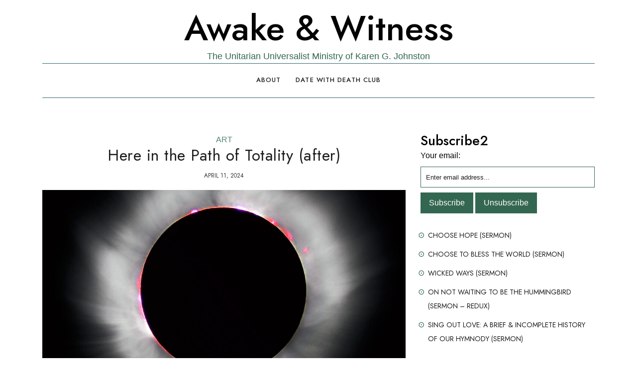

--- FILE ---
content_type: text/html; charset=UTF-8
request_url: https://awakeandwitness.net/2024/04/here-in-the-path-of-totality-after/
body_size: 12118
content:
<!DOCTYPE html>
<html lang="en-US">

<head>
    <meta charset="UTF-8">
    <meta name="viewport" content="width=device-width, initial-scale=1">
    <link rel="profile" href="https://gmpg.org/xfn/11">
    <title>Here in the Path of Totality (after) &#8211; Awake &amp; Witness</title>
<meta name='robots' content='max-image-preview:large' />
	<style>img:is([sizes="auto" i], [sizes^="auto," i]) { contain-intrinsic-size: 3000px 1500px }</style>
	<link rel='dns-prefetch' href='//cdn.canvasjs.com' />
<link rel='dns-prefetch' href='//ajax.googleapis.com' />
<link rel='dns-prefetch' href='//fonts.googleapis.com' />
<link rel="alternate" type="application/rss+xml" title="Awake &amp; Witness &raquo; Feed" href="https://awakeandwitness.net/feed/" />
<link rel="alternate" type="application/rss+xml" title="Awake &amp; Witness &raquo; Comments Feed" href="https://awakeandwitness.net/comments/feed/" />
<script type="text/javascript">
/* <![CDATA[ */
window._wpemojiSettings = {"baseUrl":"https:\/\/s.w.org\/images\/core\/emoji\/16.0.1\/72x72\/","ext":".png","svgUrl":"https:\/\/s.w.org\/images\/core\/emoji\/16.0.1\/svg\/","svgExt":".svg","source":{"concatemoji":"https:\/\/awakeandwitness.net\/wp-includes\/js\/wp-emoji-release.min.js?ver=6.8.3"}};
/*! This file is auto-generated */
!function(s,n){var o,i,e;function c(e){try{var t={supportTests:e,timestamp:(new Date).valueOf()};sessionStorage.setItem(o,JSON.stringify(t))}catch(e){}}function p(e,t,n){e.clearRect(0,0,e.canvas.width,e.canvas.height),e.fillText(t,0,0);var t=new Uint32Array(e.getImageData(0,0,e.canvas.width,e.canvas.height).data),a=(e.clearRect(0,0,e.canvas.width,e.canvas.height),e.fillText(n,0,0),new Uint32Array(e.getImageData(0,0,e.canvas.width,e.canvas.height).data));return t.every(function(e,t){return e===a[t]})}function u(e,t){e.clearRect(0,0,e.canvas.width,e.canvas.height),e.fillText(t,0,0);for(var n=e.getImageData(16,16,1,1),a=0;a<n.data.length;a++)if(0!==n.data[a])return!1;return!0}function f(e,t,n,a){switch(t){case"flag":return n(e,"\ud83c\udff3\ufe0f\u200d\u26a7\ufe0f","\ud83c\udff3\ufe0f\u200b\u26a7\ufe0f")?!1:!n(e,"\ud83c\udde8\ud83c\uddf6","\ud83c\udde8\u200b\ud83c\uddf6")&&!n(e,"\ud83c\udff4\udb40\udc67\udb40\udc62\udb40\udc65\udb40\udc6e\udb40\udc67\udb40\udc7f","\ud83c\udff4\u200b\udb40\udc67\u200b\udb40\udc62\u200b\udb40\udc65\u200b\udb40\udc6e\u200b\udb40\udc67\u200b\udb40\udc7f");case"emoji":return!a(e,"\ud83e\udedf")}return!1}function g(e,t,n,a){var r="undefined"!=typeof WorkerGlobalScope&&self instanceof WorkerGlobalScope?new OffscreenCanvas(300,150):s.createElement("canvas"),o=r.getContext("2d",{willReadFrequently:!0}),i=(o.textBaseline="top",o.font="600 32px Arial",{});return e.forEach(function(e){i[e]=t(o,e,n,a)}),i}function t(e){var t=s.createElement("script");t.src=e,t.defer=!0,s.head.appendChild(t)}"undefined"!=typeof Promise&&(o="wpEmojiSettingsSupports",i=["flag","emoji"],n.supports={everything:!0,everythingExceptFlag:!0},e=new Promise(function(e){s.addEventListener("DOMContentLoaded",e,{once:!0})}),new Promise(function(t){var n=function(){try{var e=JSON.parse(sessionStorage.getItem(o));if("object"==typeof e&&"number"==typeof e.timestamp&&(new Date).valueOf()<e.timestamp+604800&&"object"==typeof e.supportTests)return e.supportTests}catch(e){}return null}();if(!n){if("undefined"!=typeof Worker&&"undefined"!=typeof OffscreenCanvas&&"undefined"!=typeof URL&&URL.createObjectURL&&"undefined"!=typeof Blob)try{var e="postMessage("+g.toString()+"("+[JSON.stringify(i),f.toString(),p.toString(),u.toString()].join(",")+"));",a=new Blob([e],{type:"text/javascript"}),r=new Worker(URL.createObjectURL(a),{name:"wpTestEmojiSupports"});return void(r.onmessage=function(e){c(n=e.data),r.terminate(),t(n)})}catch(e){}c(n=g(i,f,p,u))}t(n)}).then(function(e){for(var t in e)n.supports[t]=e[t],n.supports.everything=n.supports.everything&&n.supports[t],"flag"!==t&&(n.supports.everythingExceptFlag=n.supports.everythingExceptFlag&&n.supports[t]);n.supports.everythingExceptFlag=n.supports.everythingExceptFlag&&!n.supports.flag,n.DOMReady=!1,n.readyCallback=function(){n.DOMReady=!0}}).then(function(){return e}).then(function(){var e;n.supports.everything||(n.readyCallback(),(e=n.source||{}).concatemoji?t(e.concatemoji):e.wpemoji&&e.twemoji&&(t(e.twemoji),t(e.wpemoji)))}))}((window,document),window._wpemojiSettings);
/* ]]> */
</script>
<style id='wp-emoji-styles-inline-css' type='text/css'>

	img.wp-smiley, img.emoji {
		display: inline !important;
		border: none !important;
		box-shadow: none !important;
		height: 1em !important;
		width: 1em !important;
		margin: 0 0.07em !important;
		vertical-align: -0.1em !important;
		background: none !important;
		padding: 0 !important;
	}
</style>
<link rel='stylesheet' id='wp-block-library-css' href='https://awakeandwitness.net/wp-includes/css/dist/block-library/style.min.css?ver=6.8.3' type='text/css' media='all' />
<style id='classic-theme-styles-inline-css' type='text/css'>
/*! This file is auto-generated */
.wp-block-button__link{color:#fff;background-color:#32373c;border-radius:9999px;box-shadow:none;text-decoration:none;padding:calc(.667em + 2px) calc(1.333em + 2px);font-size:1.125em}.wp-block-file__button{background:#32373c;color:#fff;text-decoration:none}
</style>
<link rel='stylesheet' id='coblocks-frontend-css' href='https://awakeandwitness.net/wp-content/plugins/coblocks/dist/style-coblocks-1.css?ver=3.1.16' type='text/css' media='all' />
<link rel='stylesheet' id='coblocks-extensions-css' href='https://awakeandwitness.net/wp-content/plugins/coblocks/dist/style-coblocks-extensions.css?ver=3.1.16' type='text/css' media='all' />
<link rel='stylesheet' id='coblocks-animation-css' href='https://awakeandwitness.net/wp-content/plugins/coblocks/dist/style-coblocks-animation.css?ver=2677611078ee87eb3b1c' type='text/css' media='all' />
<style id='global-styles-inline-css' type='text/css'>
:root{--wp--preset--aspect-ratio--square: 1;--wp--preset--aspect-ratio--4-3: 4/3;--wp--preset--aspect-ratio--3-4: 3/4;--wp--preset--aspect-ratio--3-2: 3/2;--wp--preset--aspect-ratio--2-3: 2/3;--wp--preset--aspect-ratio--16-9: 16/9;--wp--preset--aspect-ratio--9-16: 9/16;--wp--preset--color--black: #000000;--wp--preset--color--cyan-bluish-gray: #abb8c3;--wp--preset--color--white: #ffffff;--wp--preset--color--pale-pink: #f78da7;--wp--preset--color--vivid-red: #cf2e2e;--wp--preset--color--luminous-vivid-orange: #ff6900;--wp--preset--color--luminous-vivid-amber: #fcb900;--wp--preset--color--light-green-cyan: #7bdcb5;--wp--preset--color--vivid-green-cyan: #00d084;--wp--preset--color--pale-cyan-blue: #8ed1fc;--wp--preset--color--vivid-cyan-blue: #0693e3;--wp--preset--color--vivid-purple: #9b51e0;--wp--preset--gradient--vivid-cyan-blue-to-vivid-purple: linear-gradient(135deg,rgba(6,147,227,1) 0%,rgb(155,81,224) 100%);--wp--preset--gradient--light-green-cyan-to-vivid-green-cyan: linear-gradient(135deg,rgb(122,220,180) 0%,rgb(0,208,130) 100%);--wp--preset--gradient--luminous-vivid-amber-to-luminous-vivid-orange: linear-gradient(135deg,rgba(252,185,0,1) 0%,rgba(255,105,0,1) 100%);--wp--preset--gradient--luminous-vivid-orange-to-vivid-red: linear-gradient(135deg,rgba(255,105,0,1) 0%,rgb(207,46,46) 100%);--wp--preset--gradient--very-light-gray-to-cyan-bluish-gray: linear-gradient(135deg,rgb(238,238,238) 0%,rgb(169,184,195) 100%);--wp--preset--gradient--cool-to-warm-spectrum: linear-gradient(135deg,rgb(74,234,220) 0%,rgb(151,120,209) 20%,rgb(207,42,186) 40%,rgb(238,44,130) 60%,rgb(251,105,98) 80%,rgb(254,248,76) 100%);--wp--preset--gradient--blush-light-purple: linear-gradient(135deg,rgb(255,206,236) 0%,rgb(152,150,240) 100%);--wp--preset--gradient--blush-bordeaux: linear-gradient(135deg,rgb(254,205,165) 0%,rgb(254,45,45) 50%,rgb(107,0,62) 100%);--wp--preset--gradient--luminous-dusk: linear-gradient(135deg,rgb(255,203,112) 0%,rgb(199,81,192) 50%,rgb(65,88,208) 100%);--wp--preset--gradient--pale-ocean: linear-gradient(135deg,rgb(255,245,203) 0%,rgb(182,227,212) 50%,rgb(51,167,181) 100%);--wp--preset--gradient--electric-grass: linear-gradient(135deg,rgb(202,248,128) 0%,rgb(113,206,126) 100%);--wp--preset--gradient--midnight: linear-gradient(135deg,rgb(2,3,129) 0%,rgb(40,116,252) 100%);--wp--preset--font-size--small: 13px;--wp--preset--font-size--medium: 20px;--wp--preset--font-size--large: 36px;--wp--preset--font-size--x-large: 42px;--wp--preset--spacing--20: 0.44rem;--wp--preset--spacing--30: 0.67rem;--wp--preset--spacing--40: 1rem;--wp--preset--spacing--50: 1.5rem;--wp--preset--spacing--60: 2.25rem;--wp--preset--spacing--70: 3.38rem;--wp--preset--spacing--80: 5.06rem;--wp--preset--shadow--natural: 6px 6px 9px rgba(0, 0, 0, 0.2);--wp--preset--shadow--deep: 12px 12px 50px rgba(0, 0, 0, 0.4);--wp--preset--shadow--sharp: 6px 6px 0px rgba(0, 0, 0, 0.2);--wp--preset--shadow--outlined: 6px 6px 0px -3px rgba(255, 255, 255, 1), 6px 6px rgba(0, 0, 0, 1);--wp--preset--shadow--crisp: 6px 6px 0px rgba(0, 0, 0, 1);}:where(.is-layout-flex){gap: 0.5em;}:where(.is-layout-grid){gap: 0.5em;}body .is-layout-flex{display: flex;}.is-layout-flex{flex-wrap: wrap;align-items: center;}.is-layout-flex > :is(*, div){margin: 0;}body .is-layout-grid{display: grid;}.is-layout-grid > :is(*, div){margin: 0;}:where(.wp-block-columns.is-layout-flex){gap: 2em;}:where(.wp-block-columns.is-layout-grid){gap: 2em;}:where(.wp-block-post-template.is-layout-flex){gap: 1.25em;}:where(.wp-block-post-template.is-layout-grid){gap: 1.25em;}.has-black-color{color: var(--wp--preset--color--black) !important;}.has-cyan-bluish-gray-color{color: var(--wp--preset--color--cyan-bluish-gray) !important;}.has-white-color{color: var(--wp--preset--color--white) !important;}.has-pale-pink-color{color: var(--wp--preset--color--pale-pink) !important;}.has-vivid-red-color{color: var(--wp--preset--color--vivid-red) !important;}.has-luminous-vivid-orange-color{color: var(--wp--preset--color--luminous-vivid-orange) !important;}.has-luminous-vivid-amber-color{color: var(--wp--preset--color--luminous-vivid-amber) !important;}.has-light-green-cyan-color{color: var(--wp--preset--color--light-green-cyan) !important;}.has-vivid-green-cyan-color{color: var(--wp--preset--color--vivid-green-cyan) !important;}.has-pale-cyan-blue-color{color: var(--wp--preset--color--pale-cyan-blue) !important;}.has-vivid-cyan-blue-color{color: var(--wp--preset--color--vivid-cyan-blue) !important;}.has-vivid-purple-color{color: var(--wp--preset--color--vivid-purple) !important;}.has-black-background-color{background-color: var(--wp--preset--color--black) !important;}.has-cyan-bluish-gray-background-color{background-color: var(--wp--preset--color--cyan-bluish-gray) !important;}.has-white-background-color{background-color: var(--wp--preset--color--white) !important;}.has-pale-pink-background-color{background-color: var(--wp--preset--color--pale-pink) !important;}.has-vivid-red-background-color{background-color: var(--wp--preset--color--vivid-red) !important;}.has-luminous-vivid-orange-background-color{background-color: var(--wp--preset--color--luminous-vivid-orange) !important;}.has-luminous-vivid-amber-background-color{background-color: var(--wp--preset--color--luminous-vivid-amber) !important;}.has-light-green-cyan-background-color{background-color: var(--wp--preset--color--light-green-cyan) !important;}.has-vivid-green-cyan-background-color{background-color: var(--wp--preset--color--vivid-green-cyan) !important;}.has-pale-cyan-blue-background-color{background-color: var(--wp--preset--color--pale-cyan-blue) !important;}.has-vivid-cyan-blue-background-color{background-color: var(--wp--preset--color--vivid-cyan-blue) !important;}.has-vivid-purple-background-color{background-color: var(--wp--preset--color--vivid-purple) !important;}.has-black-border-color{border-color: var(--wp--preset--color--black) !important;}.has-cyan-bluish-gray-border-color{border-color: var(--wp--preset--color--cyan-bluish-gray) !important;}.has-white-border-color{border-color: var(--wp--preset--color--white) !important;}.has-pale-pink-border-color{border-color: var(--wp--preset--color--pale-pink) !important;}.has-vivid-red-border-color{border-color: var(--wp--preset--color--vivid-red) !important;}.has-luminous-vivid-orange-border-color{border-color: var(--wp--preset--color--luminous-vivid-orange) !important;}.has-luminous-vivid-amber-border-color{border-color: var(--wp--preset--color--luminous-vivid-amber) !important;}.has-light-green-cyan-border-color{border-color: var(--wp--preset--color--light-green-cyan) !important;}.has-vivid-green-cyan-border-color{border-color: var(--wp--preset--color--vivid-green-cyan) !important;}.has-pale-cyan-blue-border-color{border-color: var(--wp--preset--color--pale-cyan-blue) !important;}.has-vivid-cyan-blue-border-color{border-color: var(--wp--preset--color--vivid-cyan-blue) !important;}.has-vivid-purple-border-color{border-color: var(--wp--preset--color--vivid-purple) !important;}.has-vivid-cyan-blue-to-vivid-purple-gradient-background{background: var(--wp--preset--gradient--vivid-cyan-blue-to-vivid-purple) !important;}.has-light-green-cyan-to-vivid-green-cyan-gradient-background{background: var(--wp--preset--gradient--light-green-cyan-to-vivid-green-cyan) !important;}.has-luminous-vivid-amber-to-luminous-vivid-orange-gradient-background{background: var(--wp--preset--gradient--luminous-vivid-amber-to-luminous-vivid-orange) !important;}.has-luminous-vivid-orange-to-vivid-red-gradient-background{background: var(--wp--preset--gradient--luminous-vivid-orange-to-vivid-red) !important;}.has-very-light-gray-to-cyan-bluish-gray-gradient-background{background: var(--wp--preset--gradient--very-light-gray-to-cyan-bluish-gray) !important;}.has-cool-to-warm-spectrum-gradient-background{background: var(--wp--preset--gradient--cool-to-warm-spectrum) !important;}.has-blush-light-purple-gradient-background{background: var(--wp--preset--gradient--blush-light-purple) !important;}.has-blush-bordeaux-gradient-background{background: var(--wp--preset--gradient--blush-bordeaux) !important;}.has-luminous-dusk-gradient-background{background: var(--wp--preset--gradient--luminous-dusk) !important;}.has-pale-ocean-gradient-background{background: var(--wp--preset--gradient--pale-ocean) !important;}.has-electric-grass-gradient-background{background: var(--wp--preset--gradient--electric-grass) !important;}.has-midnight-gradient-background{background: var(--wp--preset--gradient--midnight) !important;}.has-small-font-size{font-size: var(--wp--preset--font-size--small) !important;}.has-medium-font-size{font-size: var(--wp--preset--font-size--medium) !important;}.has-large-font-size{font-size: var(--wp--preset--font-size--large) !important;}.has-x-large-font-size{font-size: var(--wp--preset--font-size--x-large) !important;}
:where(.wp-block-post-template.is-layout-flex){gap: 1.25em;}:where(.wp-block-post-template.is-layout-grid){gap: 1.25em;}
:where(.wp-block-columns.is-layout-flex){gap: 2em;}:where(.wp-block-columns.is-layout-grid){gap: 2em;}
:root :where(.wp-block-pullquote){font-size: 1.5em;line-height: 1.6;}
</style>
<link rel='stylesheet' id='dashicons-css' href='https://awakeandwitness.net/wp-includes/css/dashicons.min.css?ver=6.8.3' type='text/css' media='all' />
<link rel='stylesheet' id='admin-bar-css' href='https://awakeandwitness.net/wp-includes/css/admin-bar.min.css?ver=6.8.3' type='text/css' media='all' />
<style id='admin-bar-inline-css' type='text/css'>

    .canvasjs-chart-credit{
        display: none !important;
    }
    #vtrtsFreeChart canvas {
    border-radius: 6px;
}

.vtrts-free-adminbar-weekly-title {
    font-weight: bold;
    font-size: 14px;
    color: #fff;
    margin-bottom: 6px;
}

        #wpadminbar #wp-admin-bar-vtrts_free_top_button .ab-icon:before {
            content: "\f185";
            color: #1DAE22;
            top: 3px;
        }
    #wp-admin-bar-vtrts_pro_top_button .ab-item {
        min-width: 180px;
    }
    .vtrts-free-adminbar-dropdown {
        min-width: 420px ;
        padding: 18px 18px 12px 18px;
        background: #23282d;
        color: #fff;
        border-radius: 8px;
        box-shadow: 0 4px 24px rgba(0,0,0,0.15);
        margin-top: 10px;
    }
    .vtrts-free-adminbar-grid {
        display: grid;
        grid-template-columns: 1fr 1fr;
        gap: 18px 18px; /* row-gap column-gap */
        margin-bottom: 18px;
    }
    .vtrts-free-adminbar-card {
        background: #2c3338;
        border-radius: 8px;
        padding: 18px 18px 12px 18px;
        box-shadow: 0 2px 8px rgba(0,0,0,0.07);
        display: flex;
        flex-direction: column;
        align-items: flex-start;
    }
    /* Extra margin for the right column */
    .vtrts-free-adminbar-card:nth-child(2),
    .vtrts-free-adminbar-card:nth-child(4) {
        margin-left: 10px !important;
        padding-left: 10px !important;
                padding-top: 6px !important;

        margin-right: 10px !important;
        padding-right : 10px !important;
        margin-top: 10px !important;
    }
    .vtrts-free-adminbar-card:nth-child(1),
    .vtrts-free-adminbar-card:nth-child(3) {
        margin-left: 10px !important;
        padding-left: 10px !important;
                padding-top: 6px !important;

        margin-top: 10px !important;
                padding-right : 10px !important;

    }
    /* Extra margin for the bottom row */
    .vtrts-free-adminbar-card:nth-child(3),
    .vtrts-free-adminbar-card:nth-child(4) {
        margin-top: 6px !important;
        padding-top: 6px !important;
        margin-top: 10px !important;
    }
    .vtrts-free-adminbar-card-title {
        font-size: 14px;
        font-weight: 800;
        margin-bottom: 6px;
        color: #fff;
    }
    .vtrts-free-adminbar-card-value {
        font-size: 22px;
        font-weight: bold;
        color: #1DAE22;
        margin-bottom: 4px;
    }
    .vtrts-free-adminbar-card-sub {
        font-size: 12px;
        color: #aaa;
    }
    .vtrts-free-adminbar-btn-wrap {
        text-align: center;
        margin-top: 8px;
    }

    #wp-admin-bar-vtrts_free_top_button .ab-item{
    min-width: 80px !important;
        padding: 0px !important;
    .vtrts-free-adminbar-btn {
        display: inline-block;
        background: #1DAE22;
        color: #fff !important;
        font-weight: bold;
        padding: 8px 28px;
        border-radius: 6px;
        text-decoration: none;
        font-size: 15px;
        transition: background 0.2s;
        margin-top: 8px;
    }
    .vtrts-free-adminbar-btn:hover {
        background: #15991b;
        color: #fff !important;
    }

    .vtrts-free-adminbar-dropdown-wrap { min-width: 0; padding: 0; }
    #wpadminbar #wp-admin-bar-vtrts_free_top_button .vtrts-free-adminbar-dropdown { display: none; position: absolute; left: 0; top: 100%; z-index: 99999; }
    #wpadminbar #wp-admin-bar-vtrts_free_top_button:hover .vtrts-free-adminbar-dropdown { display: block; }
    
        .ab-empty-item #wp-admin-bar-vtrts_free_top_button-default .ab-empty-item{
    height:0px !important;
    padding :0px !important;
     }
            #wpadminbar .quicklinks .ab-empty-item{
        padding:0px !important;
    }
    .vtrts-free-adminbar-dropdown {
    min-width: 420px;
    padding: 18px 18px 12px 18px;
    background: #23282d;
    color: #fff;
    border-radius: 12px; /* more rounded */
    box-shadow: 0 8px 32px rgba(0,0,0,0.25); /* deeper shadow */
    margin-top: 10px;
}

.vtrts-free-adminbar-btn-wrap {
    text-align: center;
    margin-top: 18px; /* more space above */
}

.vtrts-free-adminbar-btn {
    display: inline-block;
    background: #1DAE22;
    color: #fff !important;
    font-weight: bold;
    padding: 5px 22px;
    border-radius: 8px;
    text-decoration: none;
    font-size: 17px;
    transition: background 0.2s, box-shadow 0.2s;
    margin-top: 8px;
    box-shadow: 0 2px 8px rgba(29,174,34,0.15);
    text-align: center;
    line-height: 1.6;
    
}
.vtrts-free-adminbar-btn:hover {
    background: #15991b;
    color: #fff !important;
    box-shadow: 0 4px 16px rgba(29,174,34,0.25);
}
    


</style>
<link rel='stylesheet' id='wp-components-css' href='https://awakeandwitness.net/wp-includes/css/dist/components/style.min.css?ver=6.8.3' type='text/css' media='all' />
<link rel='stylesheet' id='godaddy-styles-css' href='https://awakeandwitness.net/wp-content/mu-plugins/vendor/wpex/godaddy-launch/includes/Dependencies/GoDaddy/Styles/build/latest.css?ver=2.0.2' type='text/css' media='all' />
<link rel='stylesheet' id='jquery-ui-style-css' href='https://ajax.googleapis.com/ajax/libs/jqueryui/1.11.4/themes/ui-darkness/jquery-ui.css?ver=1.11.4' type='text/css' media='all' />
<link rel='stylesheet' id='minaz-style-css' href='https://awakeandwitness.net/wp-content/themes/minaz/style.css?ver=6.8.3' type='text/css' media='all' />
<link rel='stylesheet' id='bootstrap-css' href='https://awakeandwitness.net/wp-content/themes/minaz/assets/css/bootstrap.min.css?ver=6.8.3' type='text/css' media='all' />
<link rel='stylesheet' id='slick-style-css' href='https://awakeandwitness.net/wp-content/themes/minaz/assets/css/slick.css?ver=6.8.3' type='text/css' media='all' />
<link rel='stylesheet' id='slick-theme-style-css' href='https://awakeandwitness.net/wp-content/themes/minaz/assets/css/slick-theme.css?ver=6.8.3' type='text/css' media='all' />
<link rel='stylesheet' id='google-fonts-css' href='https://fonts.googleapis.com/css2?family=Jost%3Aital%2Cwght%400%2C400%3B0%2C500%3B1%2C400&#038;display=swap&#038;ver=6.8.3' type='text/css' media='all' />
<link rel='stylesheet' id='navbar-css' href='https://awakeandwitness.net/wp-content/themes/minaz/assets/css/navbar.min.css?ver=6.8.3' type='text/css' media='all' />
<link rel='stylesheet' id='font-awesome-css' href='https://awakeandwitness.net/wp-content/themes/minaz/assets/css/font-awesome.min.css?ver=6.8.3' type='text/css' media='all' />
<link rel='stylesheet' id='minaz-main-style-css' href='https://awakeandwitness.net/wp-content/themes/minaz/assets/css/minaz-style.css?ver=6.8.3' type='text/css' media='all' />
<script type="text/javascript" async src="https://awakeandwitness.net/wp-content/plugins/burst-statistics/assets/js/timeme/timeme.min.js?ver=1766632824" id="burst-timeme-js"></script>
<script type="text/javascript" async src="https://awakeandwitness.net/wp-content/uploads/burst/js/burst.min.js?ver=1766841041" id="burst-js"></script>
<script type="text/javascript" id="ahc_front_js-js-extra">
/* <![CDATA[ */
var ahc_ajax_front = {"ajax_url":"https:\/\/awakeandwitness.net\/wp-admin\/admin-ajax.php","plugin_url":"https:\/\/awakeandwitness.net\/wp-content\/plugins\/visitors-traffic-real-time-statistics\/","page_id":"5770","page_title":"Here in the Path of Totality (after)","post_type":"post"};
/* ]]> */
</script>
<script type="text/javascript" src="https://awakeandwitness.net/wp-content/plugins/visitors-traffic-real-time-statistics/js/front.js?ver=6.8.3" id="ahc_front_js-js"></script>
<script type="text/javascript" src="https://awakeandwitness.net/wp-includes/js/jquery/jquery.min.js?ver=3.7.1" id="jquery-core-js"></script>
<script type="text/javascript" src="https://awakeandwitness.net/wp-includes/js/jquery/jquery-migrate.min.js?ver=3.4.1" id="jquery-migrate-js"></script>
<link rel="https://api.w.org/" href="https://awakeandwitness.net/wp-json/" /><link rel="alternate" title="JSON" type="application/json" href="https://awakeandwitness.net/wp-json/wp/v2/posts/5770" /><link rel="EditURI" type="application/rsd+xml" title="RSD" href="https://awakeandwitness.net/xmlrpc.php?rsd" />
<meta name="generator" content="WordPress 6.8.3" />
<link rel="canonical" href="https://awakeandwitness.net/2024/04/here-in-the-path-of-totality-after/" />
<link rel='shortlink' href='https://awakeandwitness.net/?p=5770' />
<link rel="alternate" title="oEmbed (JSON)" type="application/json+oembed" href="https://awakeandwitness.net/wp-json/oembed/1.0/embed?url=https%3A%2F%2Fawakeandwitness.net%2F2024%2F04%2Fhere-in-the-path-of-totality-after%2F" />
<link rel="alternate" title="oEmbed (XML)" type="text/xml+oembed" href="https://awakeandwitness.net/wp-json/oembed/1.0/embed?url=https%3A%2F%2Fawakeandwitness.net%2F2024%2F04%2Fhere-in-the-path-of-totality-after%2F&#038;format=xml" />
</head>

<body class="wp-singular post-template-default single single-post postid-5770 single-format-standard wp-theme-minaz" data-burst_id="5770" data-burst_type="post">
<a class="skip-link screen-reader-text" href="#site-content">Skip to the content</a><a class="skip-link screen-reader-text" href="#primary">Skip to content</a>


<header class="nav-header">
	<div class="container">
		<div class="brand text-center mx-auto">
			<h1 class="site-title"><a href="https://awakeandwitness.net/">Awake &amp; Witness</a></h1>			<div class="site-description">The Unitarian Universalist Ministry of Karen G. Johnston</div><!-- .site-description -->		</div>
		<!--Navbar -->
		<nav class="navbar navbar-expand-lg navbar-light bg-theme">
			<button class="navbar-toggler" type="button" data-toggle="collapse" data-target="#navbar-collapse"
				aria-controls="navbar-collapse" aria-expanded="false"
				aria-label="Toggle navigation">
				<span class="toggle-menu fa fa-bars"></span>
			</button>
			<div id="navbar-collapse" class="collapse navbar-collapse justify-content-center"><ul class="nav navbar-nav" data-function="navbar"><li class="page_item page-item-3891"><a href="https://awakeandwitness.net/about/">About</a></li><li class="page_item page-item-5168"><a href="https://awakeandwitness.net/subscribe/">Date with Death Club</a></li></ul></div>		</nav><!--/navbar-->
	</div>
  
    
</header>
<main id="site-content" class="site-main container single-blog-block">
    <div id="primary" class="content-area">
        <div class="row">
            <div class="col-md-8">
                
<div id="post-5770" class="thumbnail post-5770 post type-post status-publish format-standard has-post-thumbnail hentry category-art category-poems tag-devotional tag-great-american-eclipse tag-interconnection tag-no-separation tag-solar-eclipse tag-totality tag-vermont">
    <div class="caption">
        <header class="entry-header">
			<div class="single-post-block-meta">
							<span> <a  class="minaz-cat" href="https://awakeandwitness.net/category/art/">Art</a></span>
				</div>
			
            <h1 class="entry-title">Here in the Path of Totality (after)</h1>          	
			  <div class="single-post-date">
				<span class="posted-on"><a href="https://awakeandwitness.net/2024/04/here-in-the-path-of-totality-after/" rel="bookmark" class="post-date"><time class="entry-date published updated" datetime="2024-04-11T20:25:21-05:00">April 11, 2024</time></a></span>			</div>
                        
			<div class="post-thumbnail">
				<img width="1200" height="650" src="https://awakeandwitness.net/wp-content/uploads/2024/04/Solar-eclipse-1200x650.jpg" class="attachment-minaz-blog-thumbnail size-minaz-blog-thumbnail wp-post-image" alt="" decoding="async" fetchpriority="high" />			</div><!-- .post-thumbnail -->
		            			
			<div class="single-post-author">
				<span class="byline"> By <span class="author vcard"><a class="url fn n" href="https://awakeandwitness.net/author/b_aandw/">KGJ</a></span></span>				
			</div>


        </header><!-- .entry-header -->
        <div class="single-post-block-content entry-content mb-4 mt-4">
            
<p><mark style="background-color:rgba(0, 0, 0, 0)" class="has-inline-color has-vivid-cyan-blue-color">a companion piece to <a href="https://awakeandwitness.net/2024/04/here-in-the-path-of-totality-before/">the poem of nearly the same title</a>, I offered this as the Devotional at the Vermont House of Representatives today (April 11, 2024), a recording of which is at the bottom of this post.</mark></p>



<p>Two or three minutes, more or less, </p>



<p>moving &amp; shaking &amp; touching&nbsp;</p>



<p>those within the exquisite umbral span.</p>


<div class="wp-block-image">
<figure class="aligncenter size-large is-resized"><img decoding="async" width="1024" height="205" src="https://awakeandwitness.net/wp-content/uploads/2024/04/Untitled-design1-1024x205.png" alt="" class="wp-image-5771" style="width:175px;height:auto" srcset="https://awakeandwitness.net/wp-content/uploads/2024/04/Untitled-design1-1024x205.png 1024w, https://awakeandwitness.net/wp-content/uploads/2024/04/Untitled-design1-300x60.png 300w, https://awakeandwitness.net/wp-content/uploads/2024/04/Untitled-design1-768x154.png 768w, https://awakeandwitness.net/wp-content/uploads/2024/04/Untitled-design1.png 1500w" sizes="(max-width: 1024px) 100vw, 1024px" /></figure></div>


<p>Two or three minutes&nbsp;</p>



<p>that led to somewhat replenished state coffers</p>



<p>after the previous summer’s ragged floods.</p>


<div class="wp-block-image">
<figure class="aligncenter size-large is-resized"><img decoding="async" width="1024" height="205" src="https://awakeandwitness.net/wp-content/uploads/2024/04/Untitled-design1-1024x205.png" alt="" class="wp-image-5771" style="width:175px;height:auto" srcset="https://awakeandwitness.net/wp-content/uploads/2024/04/Untitled-design1-1024x205.png 1024w, https://awakeandwitness.net/wp-content/uploads/2024/04/Untitled-design1-300x60.png 300w, https://awakeandwitness.net/wp-content/uploads/2024/04/Untitled-design1-768x154.png 768w, https://awakeandwitness.net/wp-content/uploads/2024/04/Untitled-design1.png 1500w" sizes="(max-width: 1024px) 100vw, 1024px" /></figure></div>


<p>Two or three minutes&nbsp;</p>



<p>that made astronomers of us all</p>



<p>introducing into our common vernacular</p>



<p><em>diamond ring (</em>not meaning gaudy human ritual of engagement).</p>



<p>Also <em>Baily’s Beads</em> and 360° sunset</p>



<p>eye safety and Saros cycle</p>



<p>prominence and occultation and syzygy.</p>



<p>Umbra and penumbra and wow-without-words.</p>


<div class="wp-block-image">
<figure class="aligncenter size-large is-resized"><img decoding="async" width="1024" height="205" src="https://awakeandwitness.net/wp-content/uploads/2024/04/Untitled-design1-1024x205.png" alt="" class="wp-image-5771" style="width:175px;height:auto" srcset="https://awakeandwitness.net/wp-content/uploads/2024/04/Untitled-design1-1024x205.png 1024w, https://awakeandwitness.net/wp-content/uploads/2024/04/Untitled-design1-300x60.png 300w, https://awakeandwitness.net/wp-content/uploads/2024/04/Untitled-design1-768x154.png 768w, https://awakeandwitness.net/wp-content/uploads/2024/04/Untitled-design1.png 1500w" sizes="(max-width: 1024px) 100vw, 1024px" /></figure></div>


<p>Two or three minutes</p>



<p>when the place we intended to be&nbsp;</p>



<p>at 3:26 or 3:27 on April 8th, 2024 ~</p>



<p>depending on our personal &amp; communal</p>



<p>brave little state topography ~</p>



<p>could be the glorious Colchester Causeway</p>



<p>or Newport in the Northeast Kingdom&nbsp;</p>



<p>or a patch of brown-to-greening lawn in Waterbury:</p>



<p>it was all equally lunar, equally solar, equally stellar.</p>


<div class="wp-block-image">
<figure class="aligncenter size-large is-resized"><img decoding="async" width="1024" height="205" src="https://awakeandwitness.net/wp-content/uploads/2024/04/Untitled-design1-1024x205.png" alt="" class="wp-image-5771" style="width:175px;height:auto" srcset="https://awakeandwitness.net/wp-content/uploads/2024/04/Untitled-design1-1024x205.png 1024w, https://awakeandwitness.net/wp-content/uploads/2024/04/Untitled-design1-300x60.png 300w, https://awakeandwitness.net/wp-content/uploads/2024/04/Untitled-design1-768x154.png 768w, https://awakeandwitness.net/wp-content/uploads/2024/04/Untitled-design1.png 1500w" sizes="(max-width: 1024px) 100vw, 1024px" /></figure></div>


<p>Two or three minutes,&nbsp;</p>



<p>that gave us our geographical generation’s&nbsp;</p>



<p><a href="https://en.wikipedia.org/wiki/Pale_Blue_Dot">pale blue dot</a> moment:</p>



<p>a visual &amp; visceral reminder</p>



<p>made aural through the throated wonder</p>



<p>rising up from six thousand on the Burlington waterfront&nbsp;</p>



<p>and handfuls in front of the general store in East Calais.</p>


<div class="wp-block-image">
<figure class="aligncenter size-large is-resized"><img decoding="async" width="1024" height="205" src="https://awakeandwitness.net/wp-content/uploads/2024/04/Untitled-design1-1024x205.png" alt="" class="wp-image-5771" style="width:175px;height:auto" srcset="https://awakeandwitness.net/wp-content/uploads/2024/04/Untitled-design1-1024x205.png 1024w, https://awakeandwitness.net/wp-content/uploads/2024/04/Untitled-design1-300x60.png 300w, https://awakeandwitness.net/wp-content/uploads/2024/04/Untitled-design1-768x154.png 768w, https://awakeandwitness.net/wp-content/uploads/2024/04/Untitled-design1.png 1500w" sizes="(max-width: 1024px) 100vw, 1024px" /></figure></div>


<p>For all of us in the path of totality</p>



<p>~ scratch that ~</p>



<p>for all of us who, at any given time,</p>



<p>dwell within the reach of the sun’s warming rays:</p>



<p>yes, a visual &amp; visceral nudge</p>



<p>that we are all, truly, siblings &amp; cousins</p>



<p>sharing the same origins &amp; the same destiny</p>



<p>in this vast cosmos</p>



<p>in this magnificent solar system</p>



<p>on this very planet,</p>


<div class="wp-block-image">
<figure class="aligncenter size-large is-resized"><img decoding="async" width="1024" height="205" src="https://awakeandwitness.net/wp-content/uploads/2024/04/Untitled-design1-1024x205.png" alt="" class="wp-image-5771" style="width:175px;height:auto" srcset="https://awakeandwitness.net/wp-content/uploads/2024/04/Untitled-design1-1024x205.png 1024w, https://awakeandwitness.net/wp-content/uploads/2024/04/Untitled-design1-300x60.png 300w, https://awakeandwitness.net/wp-content/uploads/2024/04/Untitled-design1-768x154.png 768w, https://awakeandwitness.net/wp-content/uploads/2024/04/Untitled-design1.png 1500w" sizes="(max-width: 1024px) 100vw, 1024px" /></figure></div>


<p>that deserves our sustained awe</p>



<p>translated into&nbsp;</p>



<p>a much gentler footprint.</p>



<figure class="wp-block-embed is-type-video is-provider-youtube wp-block-embed-youtube wp-embed-aspect-16-9 wp-has-aspect-ratio"><div class="wp-block-embed__wrapper">
<iframe title="Here in the Path of Totality (after)" width="1040" height="585" src="https://www.youtube.com/embed/iWFwjx-RLXs?feature=oembed" frameborder="0" allow="accelerometer; autoplay; clipboard-write; encrypted-media; gyroscope; picture-in-picture; web-share" referrerpolicy="strict-origin-when-cross-origin" allowfullscreen></iframe>
</div></figure>
        </div><!-- .entry-content -->
    </div>
</div>
	<nav class="navigation post-navigation" aria-label="Posts">
		<h2 class="screen-reader-text">Post navigation</h2>
		<div class="nav-links"><div class="nav-previous"><a href="https://awakeandwitness.net/2024/04/here-in-the-path-of-totality-before-coffeehouse-version/" rel="prev"><span class="previous-post">Previous:</span> <span class="post-title">Here in the Path of Totality (before) &#8211; coffeehouse version</span></a></div><div class="nav-next"><a href="https://awakeandwitness.net/2024/04/muck-mud-call-to-worship/" rel="next"><span class="next-post">Next:</span> <span class="post-title">Muck &amp; Mud Call to Worship</span></a></div></div>
	</nav>				
				
				
					
				            </div>
            <!--/col-md-8-->
            <div class="col-md-4">
			<section id="block-6" class="widget widget_block"><div class="wp-widget-group__inner-blocks">
<div class="wp-block-group"><div class="wp-block-group__inner-container is-layout-flow wp-block-group-is-layout-flow">
<div class="wp-block-group"><div class="wp-block-group__inner-container is-layout-flow wp-block-group-is-layout-flow"><div class="widget s2_form_widget"><h2 class="widgettitle">Subscribe2</h2><div class="search"><form name="s2formwidget" method="post"><input type="hidden" name="ip" value="3.218.35.239" /><span style="display:none !important"><label for="firstname">Leave This Blank:</label><input type="text" id="firstname" name="firstname" /><label for="lastname">Leave This Blank Too:</label><input type="text" id="lastname" name="lastname" /><label for="uri">Do Not Change This:</label><input type="text" id="uri" name="uri" value="http://" /></span><p><label for="s2email">Your email:</label><br><input type="email" name="email" id="s2email" value="Enter email address..." size="20" onfocus="if (this.value === 'Enter email address...') {this.value = '';}" onblur="if (this.value === '') {this.value = 'Enter email address...';}" /></p><p><input type="submit" name="subscribe" value="Subscribe" />&nbsp;<input type="submit" name="unsubscribe" value="Unsubscribe" /></p></form>
</div></div></div></div>
</div></div>
</div></section><section id="block-8" class="widget widget_block widget_recent_entries"><ul class="wp-block-latest-posts__list wp-block-latest-posts"><li><a class="wp-block-latest-posts__post-title" href="https://awakeandwitness.net/2025/12/choose-hope-sermon/">Choose Hope (sermon)</a></li>
<li><a class="wp-block-latest-posts__post-title" href="https://awakeandwitness.net/2025/11/choose-to-bless-the-world-sermon/">Choose to Bless the World (sermon)</a></li>
<li><a class="wp-block-latest-posts__post-title" href="https://awakeandwitness.net/2025/11/wicked-ways-sermon/">Wicked Ways (sermon)</a></li>
<li><a class="wp-block-latest-posts__post-title" href="https://awakeandwitness.net/2025/10/on-not-waiting-to-be-the-hummingbird-sermon-redux/">On Not Waiting to be the Hummingbird (sermon &#8211; redux)</a></li>
<li><a class="wp-block-latest-posts__post-title" href="https://awakeandwitness.net/2025/10/sing-out-love-a-history-of-our-hymnody-sermon/">Sing Out Love: A Brief &amp; Incomplete History of Our Hymnody (sermon)</a></li>
</ul></section><section id="tag_cloud-2" class="widget widget_tag_cloud"><h2 class="widget-title">Tags</h2><div class="tagcloud"><a href="https://awakeandwitness.net/tag/blacklivesmatter/" class="tag-cloud-link tag-link-24 tag-link-position-1" style="font-size: 14.14953271028pt;" aria-label="#BlackLivesMatter (20 items)">#BlackLivesMatter</a>
<a href="https://awakeandwitness.net/tag/ferguson/" class="tag-cloud-link tag-link-30 tag-link-position-2" style="font-size: 12.579439252336pt;" aria-label="#ferguson (15 items)">#ferguson</a>
<a href="https://awakeandwitness.net/tag/anti-racism/" class="tag-cloud-link tag-link-109 tag-link-position-3" style="font-size: 14.14953271028pt;" aria-label="anti-racism (20 items)">anti-racism</a>
<a href="https://awakeandwitness.net/tag/beloved-community/" class="tag-cloud-link tag-link-155 tag-link-position-4" style="font-size: 9.3084112149533pt;" aria-label="Beloved Community (8 items)">Beloved Community</a>
<a href="https://awakeandwitness.net/tag/blessing/" class="tag-cloud-link tag-link-181 tag-link-position-5" style="font-size: 9.9626168224299pt;" aria-label="blessing (9 items)">blessing</a>
<a href="https://awakeandwitness.net/tag/buddhism/" class="tag-cloud-link tag-link-220 tag-link-position-6" style="font-size: 12.971962616822pt;" aria-label="Buddhism (16 items)">Buddhism</a>
<a href="https://awakeandwitness.net/tag/burma/" class="tag-cloud-link tag-link-228 tag-link-position-7" style="font-size: 11.009345794393pt;" aria-label="Burma (11 items)">Burma</a>
<a href="https://awakeandwitness.net/tag/chaplaincy/" class="tag-cloud-link tag-link-246 tag-link-position-8" style="font-size: 9.3084112149533pt;" aria-label="chaplaincy (8 items)">chaplaincy</a>
<a href="https://awakeandwitness.net/tag/climate-change/" class="tag-cloud-link tag-link-275 tag-link-position-9" style="font-size: 8.6542056074766pt;" aria-label="climate change (7 items)">climate change</a>
<a href="https://awakeandwitness.net/tag/climate-collapse/" class="tag-cloud-link tag-link-1937 tag-link-position-10" style="font-size: 8.6542056074766pt;" aria-label="climate collapse (7 items)">climate collapse</a>
<a href="https://awakeandwitness.net/tag/courage/" class="tag-cloud-link tag-link-318 tag-link-position-11" style="font-size: 10.485981308411pt;" aria-label="courage (10 items)">courage</a>
<a href="https://awakeandwitness.net/tag/cpe/" class="tag-cloud-link tag-link-320 tag-link-position-12" style="font-size: 8.6542056074766pt;" aria-label="CPE (7 items)">CPE</a>
<a href="https://awakeandwitness.net/tag/death/" class="tag-cloud-link tag-link-360 tag-link-position-13" style="font-size: 10.485981308411pt;" aria-label="Death (10 items)">Death</a>
<a href="https://awakeandwitness.net/tag/dementia/" class="tag-cloud-link tag-link-1694 tag-link-position-14" style="font-size: 11.92523364486pt;" aria-label="dementia (13 items)">dementia</a>
<a href="https://awakeandwitness.net/tag/gratitude/" class="tag-cloud-link tag-link-571 tag-link-position-15" style="font-size: 9.3084112149533pt;" aria-label="gratitude (8 items)">gratitude</a>
<a href="https://awakeandwitness.net/tag/grief/" class="tag-cloud-link tag-link-580 tag-link-position-16" style="font-size: 10.485981308411pt;" aria-label="grief (10 items)">grief</a>
<a href="https://awakeandwitness.net/tag/healing/" class="tag-cloud-link tag-link-597 tag-link-position-17" style="font-size: 9.3084112149533pt;" aria-label="healing (8 items)">healing</a>
<a href="https://awakeandwitness.net/tag/hope/" class="tag-cloud-link tag-link-624 tag-link-position-18" style="font-size: 12.579439252336pt;" aria-label="hope (15 items)">hope</a>
<a href="https://awakeandwitness.net/tag/howard-thurman/" class="tag-cloud-link tag-link-633 tag-link-position-19" style="font-size: 8.6542056074766pt;" aria-label="Howard Thurman (7 items)">Howard Thurman</a>
<a href="https://awakeandwitness.net/tag/interfaith/" class="tag-cloud-link tag-link-684 tag-link-position-20" style="font-size: 10.485981308411pt;" aria-label="interfaith (10 items)">interfaith</a>
<a href="https://awakeandwitness.net/tag/islamophobia/" class="tag-cloud-link tag-link-695 tag-link-position-21" style="font-size: 8.6542056074766pt;" aria-label="Islamophobia (7 items)">Islamophobia</a>
<a href="https://awakeandwitness.net/tag/joanna-macy/" class="tag-cloud-link tag-link-716 tag-link-position-22" style="font-size: 11.009345794393pt;" aria-label="Joanna Macy (11 items)">Joanna Macy</a>
<a href="https://awakeandwitness.net/tag/lost-souls-public-memorial-project/" class="tag-cloud-link tag-link-1920 tag-link-position-23" style="font-size: 12.971962616822pt;" aria-label="Lost Souls Public Memorial Project (16 items)">Lost Souls Public Memorial Project</a>
<a href="https://awakeandwitness.net/tag/love/" class="tag-cloud-link tag-link-1772 tag-link-position-24" style="font-size: 8.6542056074766pt;" aria-label="love (7 items)">love</a>
<a href="https://awakeandwitness.net/tag/love-at-the-center/" class="tag-cloud-link tag-link-2218 tag-link-position-25" style="font-size: 8.6542056074766pt;" aria-label="love at the center (7 items)">love at the center</a>
<a href="https://awakeandwitness.net/tag/mary-oliver/" class="tag-cloud-link tag-link-855 tag-link-position-26" style="font-size: 11.401869158879pt;" aria-label="Mary Oliver (12 items)">Mary Oliver</a>
<a href="https://awakeandwitness.net/tag/meditation/" class="tag-cloud-link tag-link-867 tag-link-position-27" style="font-size: 9.3084112149533pt;" aria-label="meditation (8 items)">meditation</a>
<a href="https://awakeandwitness.net/tag/ministerial-formation/" class="tag-cloud-link tag-link-901 tag-link-position-28" style="font-size: 15.588785046729pt;" aria-label="ministerial formation (26 items)">ministerial formation</a>
<a href="https://awakeandwitness.net/tag/myanmar/" class="tag-cloud-link tag-link-943 tag-link-position-29" style="font-size: 12.971962616822pt;" aria-label="Myanmar (16 items)">Myanmar</a>
<a href="https://awakeandwitness.net/tag/our-whole-lives/" class="tag-cloud-link tag-link-1025 tag-link-position-30" style="font-size: 8.6542056074766pt;" aria-label="Our Whole Lives (7 items)">Our Whole Lives</a>
<a href="https://awakeandwitness.net/tag/owl/" class="tag-cloud-link tag-link-1028 tag-link-position-31" style="font-size: 8.6542056074766pt;" aria-label="OWL (7 items)">OWL</a>
<a href="https://awakeandwitness.net/tag/poetry/" class="tag-cloud-link tag-link-1081 tag-link-position-32" style="font-size: 11.009345794393pt;" aria-label="poetry (11 items)">poetry</a>
<a href="https://awakeandwitness.net/tag/prayer/" class="tag-cloud-link tag-link-1091 tag-link-position-33" style="font-size: 15.588785046729pt;" aria-label="prayer (26 items)">prayer</a>
<a href="https://awakeandwitness.net/tag/racial-justice/" class="tag-cloud-link tag-link-1142 tag-link-position-34" style="font-size: 11.401869158879pt;" aria-label="racial justice (12 items)">racial justice</a>
<a href="https://awakeandwitness.net/tag/racism/" class="tag-cloud-link tag-link-1144 tag-link-position-35" style="font-size: 12.317757009346pt;" aria-label="racism (14 items)">racism</a>
<a href="https://awakeandwitness.net/tag/rebecca-solnit/" class="tag-cloud-link tag-link-1159 tag-link-position-36" style="font-size: 9.9626168224299pt;" aria-label="Rebecca Solnit (9 items)">Rebecca Solnit</a>
<a href="https://awakeandwitness.net/tag/resistance/" class="tag-cloud-link tag-link-1599 tag-link-position-37" style="font-size: 10.485981308411pt;" aria-label="resistance (10 items)">resistance</a>
<a href="https://awakeandwitness.net/tag/ritual/" class="tag-cloud-link tag-link-1199 tag-link-position-38" style="font-size: 9.3084112149533pt;" aria-label="ritual (8 items)">ritual</a>
<a href="https://awakeandwitness.net/tag/robin-wall-kimmerer/" class="tag-cloud-link tag-link-1820 tag-link-position-39" style="font-size: 8.6542056074766pt;" aria-label="Robin Wall Kimmerer (7 items)">Robin Wall Kimmerer</a>
<a href="https://awakeandwitness.net/tag/standing-on-the-side-of-love/" class="tag-cloud-link tag-link-1315 tag-link-position-40" style="font-size: 14.411214953271pt;" aria-label="standing on the side of love (21 items)">standing on the side of love</a>
<a href="https://awakeandwitness.net/tag/transformation/" class="tag-cloud-link tag-link-1422 tag-link-position-41" style="font-size: 8pt;" aria-label="transformation (6 items)">transformation</a>
<a href="https://awakeandwitness.net/tag/unitarian-universalism/" class="tag-cloud-link tag-link-1444 tag-link-position-42" style="font-size: 22pt;" aria-label="Unitarian Universalism (83 items)">Unitarian Universalism</a>
<a href="https://awakeandwitness.net/tag/unitarian-universalist/" class="tag-cloud-link tag-link-1445 tag-link-position-43" style="font-size: 15.196261682243pt;" aria-label="Unitarian Universalist (24 items)">Unitarian Universalist</a>
<a href="https://awakeandwitness.net/tag/wendell-berry/" class="tag-cloud-link tag-link-1514 tag-link-position-44" style="font-size: 9.9626168224299pt;" aria-label="Wendell Berry (9 items)">Wendell Berry</a>
<a href="https://awakeandwitness.net/tag/white-privilege/" class="tag-cloud-link tag-link-1525 tag-link-position-45" style="font-size: 10.485981308411pt;" aria-label="white privilege (10 items)">white privilege</a></div>
</section>			</div>
        </div>
		
        <!--/Row-->     
    </div><!-- #primary -->
</main><!-- #main -->

<!--Footer-->
<footer class="footer sec-bg">
    <div class="container">
        <div class="row copyright_info">
            <div class="col-md-12">
                <div class="mt-2">
                    
                    <div class="footer-credits">
                        <p class="footer-copyright powered-by-wordpress">
                            &copy;
                            <a href="https://awakeandwitness.net/">Awake &amp; Witness.</a>
                            2025									
							
							| Made with &#9829; by<a href="https://wordpress.org/">
							WordPress							</a>
                        </p><!-- .powered-by-wordpress -->
                    </div><!-- .footer-credits -->
                    
                </div>
            </div>
        </div>
    </div>
</footer>
<!--Scroll To Top-->
<div id="back-top" class="scroll-top"><i class="fa fa-angle-up"></i></div>

<script type="speculationrules">
{"prefetch":[{"source":"document","where":{"and":[{"href_matches":"\/*"},{"not":{"href_matches":["\/wp-*.php","\/wp-admin\/*","\/wp-content\/uploads\/*","\/wp-content\/*","\/wp-content\/plugins\/*","\/wp-content\/themes\/minaz\/*","\/*\\?(.+)"]}},{"not":{"selector_matches":"a[rel~=\"nofollow\"]"}},{"not":{"selector_matches":".no-prefetch, .no-prefetch a"}}]},"eagerness":"conservative"}]}
</script>
<script type="text/javascript" src="https://awakeandwitness.net/wp-content/plugins/coblocks/dist/js/coblocks-animation.js?ver=3.1.16" id="coblocks-animation-js"></script>
<script type="text/javascript" src="https://awakeandwitness.net/wp-content/plugins/coblocks/dist/js/vendors/tiny-swiper.js?ver=3.1.16" id="coblocks-tiny-swiper-js"></script>
<script type="text/javascript" id="coblocks-tinyswiper-initializer-js-extra">
/* <![CDATA[ */
var coblocksTinyswiper = {"carouselPrevButtonAriaLabel":"Previous","carouselNextButtonAriaLabel":"Next","sliderImageAriaLabel":"Image"};
/* ]]> */
</script>
<script type="text/javascript" src="https://awakeandwitness.net/wp-content/plugins/coblocks/dist/js/coblocks-tinyswiper-initializer.js?ver=3.1.16" id="coblocks-tinyswiper-initializer-js"></script>
<script type="text/javascript" src="https://cdn.canvasjs.com/canvasjs.min.js" id="canvasjs-free-js"></script>
<script type="text/javascript" src="https://awakeandwitness.net/wp-includes/js/jquery/ui/core.min.js?ver=1.13.3" id="jquery-ui-core-js"></script>
<script type="text/javascript" src="https://awakeandwitness.net/wp-includes/js/jquery/ui/mouse.min.js?ver=1.13.3" id="jquery-ui-mouse-js"></script>
<script type="text/javascript" src="https://awakeandwitness.net/wp-includes/js/jquery/ui/resizable.min.js?ver=1.13.3" id="jquery-ui-resizable-js"></script>
<script type="text/javascript" src="https://awakeandwitness.net/wp-includes/js/jquery/ui/draggable.min.js?ver=1.13.3" id="jquery-ui-draggable-js"></script>
<script type="text/javascript" src="https://awakeandwitness.net/wp-includes/js/jquery/ui/controlgroup.min.js?ver=1.13.3" id="jquery-ui-controlgroup-js"></script>
<script type="text/javascript" src="https://awakeandwitness.net/wp-includes/js/jquery/ui/checkboxradio.min.js?ver=1.13.3" id="jquery-ui-checkboxradio-js"></script>
<script type="text/javascript" src="https://awakeandwitness.net/wp-includes/js/jquery/ui/button.min.js?ver=1.13.3" id="jquery-ui-button-js"></script>
<script type="text/javascript" src="https://awakeandwitness.net/wp-includes/js/jquery/ui/dialog.min.js?ver=1.13.3" id="jquery-ui-dialog-js"></script>
<script type="text/javascript" id="s2-ajax-js-extra">
/* <![CDATA[ */
var s2AjaxScriptStrings = {"ajaxurl":"https:\/\/awakeandwitness.net\/wp-admin\/admin-ajax.php","title":"Subscribe to this blog","nonce":"d0b1d8a97f"};
/* ]]> */
</script>
<script type="text/javascript" src="https://awakeandwitness.net/wp-content/plugins/subscribe2/include/s2-ajax.min.js?ver=1.3" id="s2-ajax-js"></script>
<script type="text/javascript" src="https://awakeandwitness.net/wp-content/themes/minaz/assets/js/bootstrap.min.js?ver=20151215" id="bootstrap-js-js"></script>
<script type="text/javascript" src="https://awakeandwitness.net/wp-content/themes/minaz/assets/js/navbar.min.js?ver=20151215" id="navbar-js-js"></script>
<script type="text/javascript" src="https://awakeandwitness.net/wp-content/themes/minaz/assets/js/slick.js?ver=20151215" id="slick-js-js"></script>
<script type="text/javascript" src="https://awakeandwitness.net/wp-content/themes/minaz/assets/js/lazy-load-images.min.js?ver=20151215" id="lazyload-js"></script>
<script type="text/javascript" src="https://awakeandwitness.net/wp-content/themes/minaz/assets/js/custom.js?ver=20151215" id="minaz-custom-js"></script>
<script>
/(trident|msie)/i.test(navigator.userAgent) && document.getElementById && window.addEventListener && window
    .addEventListener("hashchange", function() {
        var t, e = location.hash.substring(1);
        /^[A-z0-9_-]+$/.test(e) && (t = document.getElementById(e)) && (/^(?:a|select|input|button|textarea)$/i
            .test(t.tagName) || (t.tabIndex = -1), t.focus())
    }, !1);
</script>
		<script>'undefined'=== typeof _trfq || (window._trfq = []);'undefined'=== typeof _trfd && (window._trfd=[]),
                _trfd.push({'tccl.baseHost':'secureserver.net'}),
                _trfd.push({'ap':'wpaas_v2'},
                    {'server':'ff1f367ecc17'},
                    {'pod':'c6-prod-p3-us-west-2'},
                                        {'xid':'45480670'},
                    {'wp':'6.8.3'},
                    {'php':'8.2.29'},
                    {'loggedin':'0'},
                    {'cdn':'1'},
                    {'builder':'wp-block-editor'},
                    {'theme':'minaz'},
                    {'wds':'0'},
                    {'wp_alloptions_count':'318'},
                    {'wp_alloptions_bytes':'273495'},
                    {'gdl_coming_soon_page':'0'}
                    , {'appid':'621134'}                 );
            var trafficScript = document.createElement('script'); trafficScript.src = 'https://img1.wsimg.com/signals/js/clients/scc-c2/scc-c2.min.js'; window.document.head.appendChild(trafficScript);</script>
		<script>window.addEventListener('click', function (elem) { var _elem$target, _elem$target$dataset, _window, _window$_trfq; return (elem === null || elem === void 0 ? void 0 : (_elem$target = elem.target) === null || _elem$target === void 0 ? void 0 : (_elem$target$dataset = _elem$target.dataset) === null || _elem$target$dataset === void 0 ? void 0 : _elem$target$dataset.eid) && ((_window = window) === null || _window === void 0 ? void 0 : (_window$_trfq = _window._trfq) === null || _window$_trfq === void 0 ? void 0 : _window$_trfq.push(["cmdLogEvent", "click", elem.target.dataset.eid]));});</script>
		<script src='https://img1.wsimg.com/traffic-assets/js/tccl-tti.min.js' onload="window.tti.calculateTTI()"></script>
		</body>

</html>

--- FILE ---
content_type: text/css
request_url: https://awakeandwitness.net/wp-content/themes/minaz/assets/css/navbar.min.css?ver=6.8.3
body_size: 96
content:
/* navbar.js v1.0.7 | Â© dnp_theme | MIT-License*/
.nav>li.active>a{color:#fff !important;background-color:#337ab7 !important}.nav>li.open:not(.active)>a .parent-icon>*,.nav>li:not(.active):hover>a .parent-icon>*{fill:#262626}.nav li>ul{display:block !important;}@media (max-width: 768px){.nav li>ul{/* display:none !important */}.nav li.open>ul{display:block !important}}.nav li li.open-position>ul{margin-left:2px;margin-top:-6px}.nav{list-style:none}.nav li{position:relative}.nav li>ul{background:#fff;width:200px;opacity:0;position:absolute}@media (max-width: 768px){.nav li>ul{width:auto}}.nav li a{text-decoration:none;display:block;font-size: 13px;line-height:20px;}.nav li a .parent-icon{float:right;width:15px;height:15px;margin-top:3px}.nav li>a{padding:15px 15px;color:#888;background:transparent}.nav li>a .parent-icon>*{fill:#888}.nav li li a{padding:3px 20px;color:#888;background:transparent}.nav li li a .parent-icon>*{fill:#888}.nav li li.open>a,.nav li li:hover>a{color:#262626;background:#f5f5f5}.nav li li.open>a .parent-icon>*,.nav li li:hover>a .parent-icon>*{fill:#262626}.nav li li.active>a,.nav li li.active:hover>a{color:#fff;background:#069}.nav li li.active>a .parent-icon>*,.nav li li.active:hover>a .parent-icon>*{fill:#fff}.nav li.open>ul{opacity:1}@media (max-width: 768px){.nav li.open-position>ul{position:static}}.nav>li.open>a,.nav>li:hover>a{background:#fff;color:#069}.nav>li.open>a .parent-icon>*,.nav>li:hover>a .parent-icon>*{fill:#069}.nav>li.active>a,.nav>li.active:hover>a{color:#fff;background:#069}.nav>li.active>a .parent-icon>*,.nav>li.active:hover>a .parent-icon>*{fill:#fff}.nav>li>a{float:left}@media (max-width: 768px){.nav>li>a{float:none}}.nav>li{position:relative;float:left}@media (max-width: 768px){.nav>li{float:none}}.nav li>ul{left:-999em;top:85%;transition:top .5s ease, opacity .3s linear;-webkit-transition:top .5s ease, opacity .3s linear}.nav li li>ul{top:-999em;left:85%;transition:left .5s ease, opacity .3s linear;-webkit-transition:left .5s ease, opacity .3s linear}.nav li li.open>ul{left:100%}.nav li li.open-position>ul{top:0}.nav li.open>ul{top:100%}.nav li.open-position>ul{left:0}


--- FILE ---
content_type: text/css
request_url: https://awakeandwitness.net/wp-content/themes/minaz/assets/css/minaz-style.css?ver=6.8.3
body_size: 8072
content:
/*
  Minaz Main Style
 */


body,
html {
  padding: 0px;
  margin: 0px;
  color: #1d1d1d;
}

body {
  font-family: 'Montserrat', sans-serif;
  font-weight:300;
  font-size:16px;
  height: 100%;
  line-height: 28px;
  -webkit-font-kerning: auto;
  -webkit-font-smoothing: antialiased;
  overflow-x: hidden;
  color:#000;
  
}

h1,
h2,
h3,
h4,
h5,
h6 {
  font-family: 'Jost', serif;
  padding: 0;
  margin: 0;
}

.footer h1,
.footer h2,
.footer h3,
.footer h4,
.footer h5,
.footer h6 {
  font-family: 'Jost', serif;
  font-size: 22px;
  font-weight: 400;
  text-transform: uppercase;
  margin-bottom: 15px;
}
h1 {
  font-weight: 500;
}

h2 {
  font-size: 27px;
}

p {
  margin: 0 0 10px;
}
a {
  color: #333639;
}
a:hover {
  color: #346751;
}
dl,
ol,
ul {
  margin: 0;
}
b,
strong {
  font-weight: bolder;
  color: #000;
}
.entry-title,
.entry-title a,
.comment-reply-title,
.comments-title {
  font-size: 32px;
  position: relative;
  display: inline-block;
  line-height: 38px;
  letter-spacing: 0.5px;
  padding-bottom: 10px;
  line-height: 32px;
  color: #1d1d1d;
  font-weight: 400;
  font-family: 'Jost', sans-serif;
}
.comment-reply-title,
.comments-title {
  font-size: 24px;
  margin-top: 50px;
}
.comments-title {
  font-size: 20px;
  font-weight: 500;
}

.comment{
  border-bottom: 1px solid #346751;
}
.navbar-nav {
  text-transform: uppercase;
}
.nav li {
  position: relative;
  list-style: none;
}

.navbar-inverse {
  background-color: #346751;
  border-color: transparent;
  z-index: 45;
  margin-bottom: 0;
  min-height: 60px;
  box-shadow: rgba(0, 0, 0, 0.117647) 0 1px 3px;
}

.navbar-inverse .navbar-nav > li > a,
.navbar-inverse .navbar-text {
  color: #ffffff;
  padding-top: 21px;
}

.navbar-inverse .navbar-brand {
  color: #fff;
}

.navbar-inverse .navbar-brand {
  color: #fff;
  font-size: 30px;
  font-weight: bold;
  padding: 6px;
}

.navbar-inverse .navbar-toggle,
.navbar-toggle:hover {
  border-color: transparent;
}

.navbar-toggle {
  border-radius: 0px;
}

.navbar-inverse .navbar-toggle:focus,
.navbar-inverse .navbar-toggle:hover {
  background-color: #333;
}

.dropdown-menu > li > a {
  padding: 7px 0px 7px 15px;
  text-transform: initial;
  border-bottom: 1px solid #ededed;
}

.navbar-nav > li > .dropdown-menu {
  animation: fadeInUp 0.3s;
}

.dropdown-menu {
  min-width: 190px;
}

.dropdown-menu > li:last-child a {
  border-bottom: none !important;
}
.dropdown-item.active,
.dropdown-item:active {
  background-color: #f7f7f7;
}
.dropdown-item {
  font-family: Oswald, sans-serif;
  font-weight: normal;
}
.affix-top {
  -webkit-transition: all 0.5s ease-in;
  transition: all 0.5s ease-in;
}

.affix {
  position: fixed;
  z-index: 1001;
  background: #346751;
  width: 100%;
  top: 0;
  -webkit-transition: all 0.6s ease-in;
  transition: all 0.6s ease-in;
  padding: 5px;
  opacity: 0.97;
  box-shadow: rgba(0, 0, 0, 0.117647) 0 1px 3px;
}

.affix .navbar-header {
  display: block !important;
  animation: fadeInDown 0.7s;
}

.affix .active {
  background: transparent;
  color: #ffffff !important;
  font-weight: bold;
  animation: fadeIn 0.7s;
  outline: 0;
  position: relative;
}

.affix .active::after {
  content: "";
  border-bottom: 1px solid #fff;
  height: 2px;
  width: 40%;
  position: absolute;
  bottom: 10px;
  left: 29%;
}

.affix .active:hover {
  color: #fff !important;
}

.affix .navbar {
  margin-bottom: 0px;
}

.container-fluid > .navbar-collapse,
.container-fluid > .navbar-header,
.container > .navbar-collapse,
.container > .navbar-header {
  margin-right: -15px;
  margin-left: -15px;
  padding: 1px 0px 8px;
  text-align: center;
}

/*========= Blog==========*/

.alert,
.thumbnail {
  margin-bottom: 0px;
}

.read-more {
  border: 1px solid #346751;
  border-radius: 15px;
  padding: 5px 20px 5px 20px;
  margin-top: 20px !important;
}

.read-more:hover,
.read-more:focus {
  border: 1px solid #333;
  text-decoration: none !important;
}

.blog .thumbnail a:hover {
  color: #333;
  text-decoration: none;
}

.blog .thumbnail h3 > a {
  color: #333;
}

.blog-container {
  margin-top: 75px;
}

.archive .readmore-btn {
  border: 1px solid #346751;
  padding: 5px 25px 5px 25px;
  margin-top: 15px;
  display: inline-block;
  border-radius: 3px;
  color: #333 !important;
}

.archive .readmore-btn:hover {
  background: #346751;
  color: #fff;
}

.archive .blog .thumbnail,
.single .blog .thumbnail {
  text-align: left;
  margin-bottom: 50px;
}

.blog_post_meta .blog_meta_item {
  color: #666;
  font-size: 12px;
}

.blog_post_meta .blog_meta_item {
  float: left;
  margin-right: 18px;
}

.blog_post_meta .blog_meta_item a {
  color: #444;
  border-bottom: 1px dotted #ccc;
  padding-bottom: 1px;
  font-size: 14px;
}

.blog_meta_author img {
  width: 25px;
  margin-right: 3px;
  border-radius: 50%;
}

.blog_post_meta a {
  color: #767676;
}

.blog_post_meta i {
  margin-right: 3px;
}

.archive .blog .caption h3 {
  font-size: 20px;
}

.archive .blog h3 a {
  color: #030303;
}
.single-blog-block{
  padding-top: 70px;
}
.single-blog-block .entry-header{
 text-align: center;
}
.single-blog-block .blog_post_meta{
  text-align: center;
}
.single-post-block-meta{
  text-align: center;
  font-size:13px;
  text-transform:uppercase;
  font-weight: 400;
  
}
.single-post-block-meta a{
  color:#57837b;
  padding-bottom: 10px;
  font-size: 16px;
}
.single-post-block-meta span .posted-on .post-date{
  text-align: center;
}
.single-post-block-content{
  font-size:17px;
  padding-bottom: 30px;
}
.single-post-author{
  padding-top: 20px;
  padding-bottom: 5px;
  text-align: left;
  text-transform: capitalize;
  font-size:17px;
  font-weight: 500;
  font-family: "Jost", sans-serif;
  border-bottom: 1px solid #346751;
}
.single-post-date{
  padding-bottom:15px;
  font-size:15px;
  text-transform: uppercase;

}

/*=========== blog-sidebar css ===============*/

.blog-sidebar .widget .widget_title {
  border-bottom: 1px solid #ededed;
  padding-bottom: 20px;
  margin-bottom: 30px;
  text-transform: uppercase;
  letter-spacing: 2px;
}

.blog-sidebar .widget.categories-widget {
  margin-top: 67px;
}

.blog-sidebar .widget.categories-widget .widget_title {
  margin-bottom: 20px;
}

.blog-sidebar .widget + .widget {
  margin-top: 0px;
}

.widget {
  margin-bottom: 30px;
}

.widget-search .search-form {
  background: #fff;
  box-shadow: 0px 1px 5px 0px rgba(0, 0, 0, 0.07);
  border-radius: 50px;
  border: 1px solid #ededed;
}
.search-content h2 a {
  font-size: 18px;
  padding-bottom: 15px;
  line-height: 0;
}
.search-content .entry-title {
  line-height: 0;
}

.widget-search .search-form .form-control {
  border: 0px;
  box-shadow: none;
  background: transparent;
  height: 40px;
  font-size: 15px;
  color: #555555;
  padding: 0px 10px 0px 30px;
}

.widget-search .search-form .form-control.placeholder {
  color: #9c9c9c;
}

.widget-search .search-form .form-control:-moz-placeholder {
  color: #9c9c9c;
}

.widget-search .search-form .form-control::-moz-placeholder {
  color: #9c9c9c;
}

.widget-search .search-form .form-control::-webkit-input-placeholder {
  color: #9c9c9c;
}

.widget-search .search-form .input-group-addon {
  padding: 0px;
  background: none;
  border-radius: 0px;
  border: 0px;
}

.widget-search .search-form .input-group-addon button {
  font-size: 15px;
  color: #555555;
  border: 0px;
  background: transparent;
  padding: 0px 30px 0px 0px;
  outline: none;
}

.widget-search .search-form:focus {
  border-color: #346751;
}

.post-widget .media {
  margin-top: 21px;
}

.post-widget .media .media-left {
  padding-right: 20px;
}

.post-widget .media .media-body .tn_tittle {
  color: #2a292e;
  transition: all 400ms linear 0s;
}

.post-widget .media .media-body .tn_tittle:hover {
  color: #346751;
}

.post-widget .media .media-body ul li {
  display: inline-block;
}

.post-widget .media .media-body ul li a {
  color: #555555;
  transition: all 400ms linear 0s;
}

.post-widget .media .media-body ul li a i {
  color: #9c9c9c;
  padding-right: 7px;
}

.post-widget .media .media-body ul li a:hover {
  color: #346751;
}

.post-widget .media .media-body ul li a:hover i {
  color: #346751;
}

.post-widget .media .media-body ul li + li {
  margin-left: 10px;
}

.post-widget .media:nth-child(2) {
  margin-top: 0px;
}

.tag-widget .tag {
  margin-left: -7px;
}

.tag-widget .tag li {
  display: inline-block;
  margin: 0px 3px 10px;
}

.tag-widget .tag li a {
 text-transform: uppercase;
  
}
.wp-block-tag-cloud a{
  position: relative;
    display: inline-block;
    vertical-align: top;
    font-family: "Jost",sans-serif;
    font-size: 13px!important;
    line-height: inherit;
    font-weight: inherit;
    letter-spacing: 2px;
    text-transform: uppercase;
    color: #1d1d1d;
    border: 1px solid #346751;
    padding: 0 8px;
    margin: 4px 2px;
}

.wp-block-tag-cloud a:hover{
  background-color: #346751;
  color: #fff;
  transition: 0.3s;
}

.tag-widget .tag li a:hover,
.tag-widget .tag li .active,
.tag li a:focus {
  background: #f9f9f9;
  color: #fff;
  border: 1px solid #ffffff;
  text-decoration: none;
}

.categories-widget .c-list li a {
  color: #555555;
}

.categories-widget .c-list li a i {
  font-size: 9px;
  vertical-align: middle;
  padding-right: 17px;
}

.categories-widget .c-list li a:hover {
  color: #346751;;
}

/* search Widget */

.wp-block-search__button{
  background-color: #eae9e4;
  font-size:11px;
  text-transform:uppercase;
  border: 1px solid #346751;
  padding: 3px 6px;
  color: #1d1d1d;
  margin-left: 0.25em;
}

.wp-block-search__button:hover{
  background-color: #346751;
  color: #fff;
}

/* About me widget */

.about-widget{
 text-align: center;
}

.about-image{
  position: relative;
  overflow: hidden;
}

.about-widget-content{
  background-color: #eae9e4;
}

.about-curve {
  position: absolute;
  bottom: -100px;
  left: 0;
  width: 100%;
  background: #eae9e4;
  height: 100px;
  transform: skewY(-15deg);
  transform-origin: bottom left;
}

.about-me-content{
padding: 0 10px 10px 10px;
color: #1d1d1d;
font-family: 'Montserrat', sans-serif;
font-size: 14px;
}
.about-me-name{
font-family: 'Jost', sans-serif;
font-size: 16px;
color: #346751;
text-transform: uppercase;
font-weight: 500;
letter-spacing: 2px;
}
.about-me-subtitle{
  font-size:15px;
  font-weight: 500;
  color: #1c1c1c;
}

/* Social Icons */

.widget_minaz_social_button{
  background-color: #eae9e4;
  padding-top: 20px;
}

.widget_minaz_social_button h2{
  font-family: "Jost", sans-serif;
  font-size: 15px;
  text-align: center;
  text-transform: uppercase;
  font-weight: 500;
  padding-bottom: 12px;
  letter-spacing:2px;

}

.list-inline li {
  padding-right: 4px;
  padding-left: 4px;
}
.widget .minaz-social-link{
  margin-left: -1px;
  margin-right: -1px;
  text-align: center;
}

.widget .minaz-social-link ul{
  padding-left: 0;
  display: inline-flex;
}

.widget .minaz-social-link ul li{
  padding: 0 6px;
  border: 0;
}

.widget .minaz-social-link ul li a{
  font-size: 18px;
  text-align: center;
  font-family: 'Jost', sans-serif;
  font-weight:500;
  margin: 3px 6px;
  line-height: 36px;
  color: #346751;
}

.widget .minaz-social-link ul li a:hover{
  color: #346751;
}

.btn-social {
  display: inline-block;
  border: 1px solid #ddd;
  margin: 4px;
  width: 35px;
  height: 35px;
  color: #333;
  line-height: 20px;
  border-radius: 50px;
}

.btn-social:hover{
color: #fff;
background-color: #68c3a3;
} 

/* Single Blog */

.single-blog-area {
  background: #f8fafc;
}

.single-post blockquote {
  font-size: 25px;
    line-height: 28px;
    color: #515151;
    margin-left: 15px;
    letter-spacing: 0.9px;
    font-family: 'Jost';
    font-weight: 400;
    font-style: italic;
}

blockquote p {
  margin: 0px !important;
}

.single-post .pagination {
  display: block;
  overflow: hidden;
  border-top: 1px solid #f0f0f0;
  margin-top: 10px;
  padding-top: 27px;
}

.single-post .pagination a {
  color: #555555;
  display: inline-block;
  float: left;
}

.single-post .pagination a i {
  vertical-align: middle;
  padding-right: 13px;
}

.single-post .pagination a + a {
  float: right;
}

.single-post .pagination a + a i {
  padding-right: 0px;
  padding-left: 13px;
}

.single-post .pagination a:hover {
  color: #346751;;
}

.comment-title {
  padding-bottom: 25px;
}

.comments {
  background-color: white;
  /* box-shadow: 0px 3px 7px 0px rgba(0, 0, 0, 0.07); */
  padding: 36px 25px 26px 40px;
  margin: 0px 0px 50px;
  text-align: left;
}

.comments .comment .media-left {
  padding-right: 20px;
}

.comments .comment .media-body h6 {
  color: #555555;
  font-style: italic;
}

.comments .comment .media-body p {
  color: #555555;
  padding-top: 10px;
}

.comments .comment .media-body .reply-btn {
  line-height: 48px;
  color: #555555;
}

.comments .comment .media-body .reply-btn i {
  padding-left: 10px;
  vertical-align: middle;
}

.comments .comment .media-body .reply-btn:hover {
  color: #346751;;
}

.comments .comment.reply,
.comments .comment + .comment {
  border-top: 1px solid #f0f0f0;
  padding-top: 30px;
}

.media.comment .img-circle {
  width: 80px;
  height: 80px;
}

.post-widget .media .media-body ul li {
  display: inline-block;
}

.form-group {
  margin-bottom: 15px;
  margin-top: 15px;
}

.blog-page .hire-me {
  background: rgba(202, 202, 202, 0.23);
}

.blog-sidebar h2 {
  font-size: 20px;
  color: #030303;
  text-transform: uppercase;
  margin-bottom: 20px;
}

.blog-page .thumbnail {
  padding-bottom: 50px;
}

.blog-sidebar .media-body .list-inline > li > a {
  font-size: 12px;
}

.breadcumb {
  padding: 30px 0px 30px 0px;
  margin-bottom: 20px;
  background: #fedb01;
}

.blog-page header {
  padding-top: 0;
  background: #232326;
  /*! margin-top: 0; */
}

.blog-page .navbar-inverse {
  margin-bottom: 0;
  margin-top: 0;
}

.blog-page .navbar-nav {
  display: inline-block;
  float: none;
  text-align: center;
  padding-top: 10px;
}

.comment-title {
  padding-left: 28px;
}

.overflow-hidden {
  overflow: hidden !important;
}

.alt-font {
  font-weight: 400;
  padding: 0px 18px;
}

.blog-listing .post-date {
  width: 80px;
  height: 80px;
  line-height: 22px;
  background-color: #232326;
  margin-top: 5px;
  color: #fedb01;
  font-size: 12px;
  padding: 25px 0 !important;
}

.blog-listing .post-date span {
  font-size: 26px;
  display: block;
  font-weight: 500;
}

@media (max-width: 360px) {
  .xs-margin-lr-auto {
    margin-left: 15px;
  }
}

blockquote {
  position: relative;
  font-weight: 600;
  display: block;
  text-align: left;
  margin: 30px 0px;
  padding: 8px 40px;
  border-left: none;
  border-right: none;
}

/* blockquote::before {
  content: "\f10d ";
  position: absolute;
  left: -30px;
  top: 10px;
  font-size: 45px;
  color: #346751;
  font-family: FontAwesome;
  font-style: initial;
} */

blockquote.wp-block-quote p:first-child:before {
  content: '\201C';
  color: #346751;
  font-style: normal;
  font-size: 78px;
  font-weight: 700;
  position: absolute;
  top: 10px;
  left: -30px;
  text-shadow: none;
  font-family: serif;
  z-index: -1;}

.single .contact {
  text-align: left;
  background-color: transparent;
  color: #333;
  padding: 0px 0px 90px 0px;
}

.single .icon-addon.addon-lg .form-control,
.single textarea {
  height: auto;
}

.pager li > a,
.pager li > span {
  border: 1px solid #ff5b5c;
  color: #333;
}

.page-banner {
  background: url(../img/page-banner.jpg) right;
  background-size: cover;
  background-repeat: no-repeat;
  height: 30vh;
  width: 100%;
  background-position: top;
}

.breadcrumbs {
  line-height: 30vh;
  font-size: 32px;
  color: #fff;
  text-align: center;
  font-family: Istok Web;
  letter-spacing: 1px;
}

.breadcrumbs a {
  font-weight: 400;
  font-size: 22px;
  color: #fff;
}

.breadcrumbs a:hover,
.breadcrumbs a:focus {
  color: #fff;
  text-decoration: none !important;
}

.last-item {
  font-size: 18px;
}

.breadcrumbs i {
  font-size: 18px;
}

.single .blog,
.archive .blog {
  padding-top: 0;
}

.media a:hover,
.categories-widget a:hover,
.media a:focus,
.categories-widget a:focus {
  text-decoration: none;
}

.footer {
  padding: 20px 0px;
  margin-top:30px;
  text-align: center;
  background-color: #fff;
  font-style: normal;
  font-stretch: normal;
  font-weight:normal;
  line-height: normal;
  letter-spacing: 0.8px;
  color: #333;
  line-height: 25px;
}

.scroll-top {
  position: fixed;
  bottom: 20px;
  right: -80px;
  width: 40px;
  height: 40px;
  text-align: center;
  background: #346751;
  line-height: 35px;
  font-size: 30px;
  color: #fff;
  border-radius: 2px;
  z-index: 99;
  cursor: pointer;
  transition: 300ms;
}

.scroll-top:hover i {
  color: #ddd;
}
@keyframes rotate {
  from {
    margin-top: 15px;
  }
  to {
    margin-top: 5px;
  }
}

.scroll-visible {
  right: 20px;
  transition: all 400ms;
  transform: rotate(360deg);
}

/* fonts */

@font-face {
  font-family: "fontello";
  src: url("../fonts/fontello.eot?40685744");
  src: url("../fonts/fontello.eot?40685744#iefix") format("embedded-opentype"),
    url("../fonts/fontello.woff2?40685744") format("woff2"),
    url("../fonts/fontello.woff?40685744") format("woff"),
    url("../fonts/fontello.ttf?40685744") format("truetype"),
    url("../fonts/fontello.svg?40685744#fontello") format("svg");
  font-weight: normal;
  font-style: normal;
}
/* Chrome hack: SVG is rendered more smooth in Windozze. 100% magic, uncomment if you need it. */
/* Note, that will break hinting! In other OS-es font will be not as sharp as it could be */
/*
@media screen and (-webkit-min-device-pixel-ratio:0) {
  @font-face {
    font-family: 'fontello';
    src: url('../font/fontello.svg?40685744#fontello') format('svg');
  }
}
*/
* {
  margin: 0;
  padding: 0;
}

/* Footer: Copyright */

.copyright_info p{
font-family: "Montserrat", sans-serif;
font-size: 15px;
font-weight: 300;
letter-spacing:1px;
color:#1d1d1d;
}

.copyright_info a{
  font-family: "Jost", sans-serif;
  font-size: 15px;
  font-weight: 400;
  letter-spacing:1px;
  color:#346751;
  }

/*==== 404 ==== */

.error-404 {
  text-align: center;
  height: 82vh;
}

.error-404 h1 {
  font-size: 75px;
}

.error-404 h2 {
  font-size: 40px;
  font-weight: 300;
}

.error-404 .btn {
  margin-top: 30px;
  color: #4c4242;
  padding: 12px 50px;
  font-size: 16px;
  font-weight: bold;
}

.error-404 .btn:hover,
.error-404 .btn:focus {
  color: #333;
  border: 1px solid #d2d2d2;
}

.error-404 h1 > span {
  color: #d2d2d2;
}

.content-404 {
  margin: 0;
  position: absolute;
  top: 40%;
  left: 50%;
  transform: translate(-50%, -50%);
}
hr {
  margin-top: 15px;
  margin-bottom: 20px;
  border: 0;
  border-top: 1px solid #346751;
}
.footer hr {
  margin-top: 0px;
  margin-bottom: 10px;
  border: 0;
  border-top: 1px solid #eee;
}

.blog-comment a {
  color: #ff5b5c;
  text-decoration: none;
}

.blog-comment::before,
.blog-comment::after,
.blog-comment-form::before,
.blog-comment-form::after {
  content: "";
  display: table;
  clear: both;
}

.blog-comment {
  margin-top: 75px;
  text-align: left;
}

.blog-comment ul {
  list-style-type: none;
  padding: 0;
}

.blog-comment img {
  opacity: 1;
  filter: Alpha(opacity=100);
  -webkit-border-radius: 4px;
  -moz-border-radius: 4px;
  -o-border-radius: 4px;
  border-radius: 4px;
}

.blog-comment img.avatar {
  position: relative;
  float: left;
  margin-left: 0;
  margin-top: 0;
  width: 65px;
  height: 65px;
}

.blog-comment .post-comments {
  border: 1px solid #eee;
  margin-bottom: 20px;
  margin-left: 85px;
  margin-right: 0px;
  padding: 10px 20px;
  position: relative;
  -webkit-border-radius: 4px;
  -moz-border-radius: 4px;
  -o-border-radius: 4px;
  border-radius: 4px;
  background: #fff;
  color: #6b6e80;
  position: relative;
}

.blog-comment .meta {
  font-size: 13px;
  color: #aaaaaa;
  padding-bottom: 8px;
  margin-bottom: 10px !important;
  border-bottom: 1px solid #eee;
}

.blog-comment ul.comments ul {
  list-style-type: none;
  padding: 0;
  margin-left: 85px;
}

.blog-comment-form {
  padding-left: 15%;
  padding-right: 15%;
  padding-top: 40px;
}

.blog-comment h3,
.blog-comment-form h3 {
  margin-bottom: 40px;
  font-size: 26px;
  line-height: 30px;
  font-weight: 400;
  text-align: left;
  text-transform: uppercase;
}

/*==== Loader ==== */

.fakeloader {
  position: fixed;
  width: 100%;
  height: 100%;
  top: 0px;
  left: 0px;
  background: #222;
  background: linear-gradient(to top, #222, #333);
  z-index: 999999;
}

.preloader {
  width: 124px;
  height: 12px;
  position: fixed;
  top: 45%;
  left: 45%;
}

.preloader-2 {
  margin: 120px auto 0;
}

.load-text {
  color: #fff;
  margin: 5px 0;
  text-transform: uppercase;
  text-align: center;
  font-size: 10px;
  letter-spacing: 2px;
}

.preloader .line {
  width: 11px;
  height: 40px;
  background: #ff5657;
  margin: 0 1px;
  display: inline-block;
  animation: opacity-1 1000ms infinite ease-in-out;
}

.preloader-2 .line {
  width: 1px;
  height: 12px;
  background: #fff;
  margin: 0 1px;
  display: inline-block;
  animation: opacity-2 1000ms infinite ease-in-out;
}

.preloader .line-1,
.preloader-2 .line-1 {
  animation-delay: 800ms;
}

.preloader .line-2,
.preloader-2 .line-2 {
  animation-delay: 600ms;
}

.preloader .line-3,
.preloader-2 .line-3 {
  animation-delay: 400ms;
}

.preloader .line-4,
.preloader-2 .line-4 {
  animation-delay: 200ms;
}

.preloader .line-6,
.preloader-2 .line-6 {
  animation-delay: 200ms;
}

.preloader .line-7,
.preloader-2 .line-7 {
  animation-delay: 400ms;
}

.preloader .line-8,
.preloader-2 .line-8 {
  animation-delay: 600ms;
}

.preloader .line-9,
.preloader-2 .line-9 {
  animation-delay: 800ms;
}

@keyframes opacity-1 {
  0% {
    opacity: 1;
  }
  50% {
    opacity: 0;
  }
  100% {
    opacity: 1;
  }
}

@keyframes opacity-2 {
  0% {
    opacity: 1;
    height: 15px;
  }
  50% {
    opacity: 0;
    height: 12px;
  }
  100% {
    opacity: 1;
    height: 15px;
  }
}

/* Next & Previous
------------------------------ */

ul.post-pager {
  margin-bottom: 30px;
  border-top: 1px solid #eeeeee;
  margin-top: 0;
  display: flex;
  width: 100%;
  overflow: hidden;
}

ul.post-pager li {
  width: 50%;
  padding-top: 30px;
  padding-bottom: 10px;
  float: left;
}

ul.post-pager .previous {
  padding-right: 30px;
  border-right: 1px solid #eeeeee;
  text-align: left;
  list-style: none !important;
}

ul.post-pager li a {
  display: block;
  padding: 0;
  color: #aaaaaa;
}

ul.post-pager .next {
  padding-left: 30px;
  text-align: right;
  list-style: none !important;
}

ul.post-pager strong {
  display: block;
  margin-bottom: 5px;
  font-weight: 400;
  font-size: 12px;
  /* color: #ff5b5c; */
  text-transform: capitalize;
  letter-spacing: 0.08em;
}

ul.post-pager span,
ul.post-pager span trans {
  font-weight: 700;
  color: #222222;
  line-height: 20px;
  font-size: 15px;
  display: block;
}

/* Author Box
------------------------------ */

#authors-bio {
  display: none;
}

.post-author {
  display: block;
  position: relative;
  overflow: hidden;
  margin-bottom: 30px;
  border-top: 1px solid #eeeeee;
  padding: 30px 0px;
  text-align: left;
}

.post-author img {
  float: left;
  width: 100px;
  height: 100px;
  border-radius: 50%;
  margin-right: 20px;
}

.author-title {
  padding-bottom: 10px;
  border-bottom: 1px dotted #eeeeee;
}

.author-title span {
  margin-bottom: 5px;
  display: block;
  font: 14px "Raleway", sans-serif;
  font-size: 11px;
  color: #aaaaaa;
  letter-spacing: 0.08em;
}

.author-title h2 {
  font: 20px "Palanquin Dark", sans-serif;
  color: #030303, m;
  font-size: 22px !important;
  line-height: 22px !important;
  margin: 0 !important;
  font-weight: 600 !important;
  text-transform: capitalize;
}

.author-content {
  overflow: hidden;
  background: #f8f8f8;
  padding: 15px;
  align-items: center;
}

.author-content a {
  margin-bottom: 5px;
  font-weight: 700;
  font-size: 20px;
  text-transform: uppercase;
  display: inline-block;
  margin-top: 4px;
}

.author-content p {
  font-size: 12px;
  color: #aaa;
  font-weight: 400;
  line-height: 1.5;
  margin-top: 15px;
  margin-bottom: 5px;
}

.author-social a {
  color: #666;
  display: inline-block;
  margin-right: 15px;
  font-size: 13px;
}

.author-social {
  float: left;
}

/*=== Responsive ====*/

@media (max-width: 460px) {
  .widget_categories,
  .widget_recent_comments,
  .widget_archive,
  .widget_meta,
  .widget_recent_entries {
    margin-left: 15px;
  }
  .blog_post_meta {
    display: table;
  }
  .sidebar {
    margin-top: 30px;
  }
  .preloader {
    left: 34%;
  }
  .affix .active::after {
    content: "";
    border-bottom: none;
  }
  .title {
    line-height: 35px;
  }
}

@media (max-width: 767px) {
  .navbar-inverse .navbar-nav .open .dropdown-menu > li > a {
    color: #ffffff;
    text-align: center;
  }
  .navbar-collapse .navbar-nav > li > a {
    border-bottom: 1px solid #ffffff59;
  }
}
header.entry-header {
  text-align: left;
}
.blog_post_meta {
  height: 30px;
  display: table;
  text-transform: uppercase;
  font-size: 11px;
}
.blog_post_meta span {
  margin-right: 5px;
}
p.logged-in-as {
  font-size: 14px;
}

.logged-in-as a {
  color: #888;
}
/**NAVBAR**/

#menu-main .active a:after {
  content: "";
  width: 20px;
  height: 2px;
  background: #444;
  position: absolute;
  left: 50%;
  bottom: 3px;
  transform: translate(-50%, -45%);
}
#menu-main .active a {
  position: relative;
}
@media (min-width: 992px) {
  .navbar-expand-lg .navbar-nav .nav-link {
    padding-right: 0.8rem;
    padding-left: 0.8rem;
  }
}
.dropdown-menu a:after {
  content: none !important;
}
.navbar-light .navbar-nav .nav-link,
.navbar-nav .page_item a {
  color: #e9ecef;
  font-size: 13px;
  letter-spacing: 1.1px;
  font-weight: normal;
}
.dropdown-menu .sub-menu {
  left: 100%;
  position: absolute;
  top: 0;
  visibility: hidden;
  margin-top: -1px;
}

.dropdown-menu li:hover .sub-menu {
  visibility: visible;
}

.dropdown:hover .dropdown-menu {
  display: block;
}

.nav-tabs .dropdown-menu,
.nav-pills .dropdown-menu,
.navbar .dropdown-menu {
  margin-top: 0;
}

.navbar .sub-menu:before {
  border-bottom: 7px solid transparent;
  border-left: none;
  border-right: 7px solid rgba(0, 0, 0, 0.2);
  border-top: 7px solid transparent;
  left: -7px;
  top: 10px;
}

.navbar .sub-menu:after {
  border-top: 6px solid transparent;
  border-left: none;
  border-right: 6px solid #fff;
  border-bottom: 6px solid transparent;
  left: 10px;
  top: 11px;
  left: -6px;
}
.comment-notes,
.comment-form-cookies-consent,
.logged-in-as {
  font-size: 14px;
}
.nav-header {
  -webkit-box-shadow: 0 0 34px 0 rgba(63, 66, 87, 0.1);
  box-shadow: 0 0 34px 0 rgba(63, 66, 87, 0.1);
}
.nav.navbar-nav li a {
  color: #1d1d1d;
  text-align: left;
  text-transform: uppercase;
  font-family: 'Jost', sans-serif;
  font-weight: 500;
}
.nav.navbar-nav li a:hover{
  color: #346751;
}

.nav.navbar-nav li a:hover {
  background-color: transparent
}

.dropdown-toggle:after {
  border: none;
  vertical-align: 0;
}
[data-toggle="dropdown"]:after {
  font-family: "FontAwesome";
  font-weight: 900;
  content: "\f107";
}
/** Widget Style **/
.widget-search .search-form {
  background: #fff;
  /* box-shadow: 0px 3px 7px 0px rgba(0, 0, 0, 0.07); */
  border-radius: 0px;
  border: 1px solid #ededed;
}
.widget-search .search-form .form-control {
  border: 0px;
  box-shadow: none;
  background: transparent;
  height: 40px;
  font-size: 15px;
  color: #555555;
  padding: 15px;
}
.widget-search .search-form .form-control.placeholder,
.widget-search .search-form .form-control:-moz-placeholder,
.widget-search .search-form .form-control::-webkit-input-placeholder {
  color: #9c9c9c;
}
.widget-search .search-form .input-group-addon {
  padding: 0px;
  background: none;
  border-radius: 0px;
  border: 0px;
}
.widget-search .search-form .input-group-addon button {
  font-size: 15px;
  color: #a0a0a0;
  border: 0px;
  background: transparent;
  padding: 0px 15px 0px 0px;
  outline: none;
}
.widget-search .search-form:focus {
  border-color: #346751;
}
.widget ul {
  margin: 0;
  list-style: none;
}

.tagcloud a {
  color: #333;
  font-weight: 400;
}
.widget ul li a{
     color: #1d1d1d;
    font-weight: 400;
    font-family: 'Jost', sans-serif;
    text-transform: uppercase;
    font-size: 14px;
}
.widget ul li a:hover,
.tagcloud a:hover {
  color: #346751;
}
h1.site-title {
    padding-top: 15px;
}
.site-title a {
  color: #030303;
  font-size: 70px;
}
.site-title a:hover,
.site-title a:focus {
  text-decoration: none;
}
.btn {
  position: relative;
  display: inline-block;
  cursor: pointer;
  outline: none;
  vertical-align: middle;
  text-decoration: none;
  border: 1px solid #333;
  border-radius: 0px;
  color: #030303;
  margin-top: 15px;
  font-size: 14px;
}
.btn.btn-more {
  -webkit-transition: all 0.5s cubic-bezier(0.65, -0.25, 0.25, 1.95);
  transition: all 0.5s cubic-bezier(0.65, -0.25, 0.25, 1.95);
  color: #202121;
  padding: 0.5rem 0.7rem;
  background: #fff;
  text-transform: uppercase;
}
.btn.btn-more:hover,
.btn.btn-more:focus,
.btn.btn-more:active {
  letter-spacing: 0.125rem;
}
a:hover {
  text-decoration: none;
}

.mt-6 {
  margin-top: 4rem !important;
}
.footer .menu li {
  margin-bottom: 6px;
}

.search-result .entry-title a {
  font-size: 20px;
}
.search-content .btn {
  margin-top: 5px;
  border: transparent;
  padding: 7px 0;
}
.entry-title a:hover {
  background-size: 100% 96%;
  color: currentColor;
}

.nav-previous .post-title,
.nav-next .post-title {
  color: #888;
  line-height: 25px;
  font-size: 14px;
  text-transform: none;
}

span.previous-post,
.nav-previous a,
.nav-next a,
span.next-post {
  color: #57837b;
  font-family: 'Jost', sans-serif;
  text-transform: uppercase;
  font-size: 16px;
  font-weight: 400;
}
.nav-previous .post-title{
  font-family: "Jost", sans-serif;
  text-transform: capitalize;
  font-size: 17px;
  color: #1d1d1d;

}
.nav-next .post-title{
  font-family: "Jost", sans-serif;
  text-transform: capitalize;
  font-size: 17px;
  color: #1d1d1d;

}

.site-main .post-navigation {
 border-top: 1px solid #346751;
 border-bottom: 1px solid #346751;
}



.list-inline.minaz_recent_list li::before {
  content: "";
}
.widget_categories,
.widget_recent_comments,
.widget_archive,
.widget_meta,
.widget_recent_entries {
  margin-left: 15px;
}
.minaz_recent_entries {
  margin-left: 0;
}


[class^="icon-"]:before,
[class*=" icon-"]:before {
  font-family: "fontello";
  font-style: normal;
  font-weight: normal;
  speak: none;

  display: inline-block;
  text-decoration: inherit;
  width: 1em;
  margin-right: 0.2em;
  text-align: center;
  /* opacity: .8; */

  /* For safety - reset parent styles, that can break glyph codes*/
  font-variant: normal;
  text-transform: none;

  /* fix buttons height, for twitter bootstrap */
  line-height: 1em;

  /* Animation center compensation - margins should be symmetric */
  /* remove if not needed */
  margin-left: 0.2em;

  /* you can be more comfortable with increased icons size */
  /* font-size: 120%; */

  /* Font smoothing. That was taken from TWBS */
  -webkit-font-smoothing: antialiased;
  -moz-osx-font-smoothing: grayscale;

  /* Uncomment for 3D effect */
  /* text-shadow: 1px 1px 1px rgba(127, 127, 127, 0.3); */
}

.icon-down-open-big:before {
  content: "\e800";
}
.icon-right-open-big:before {
  content: "\e801";
}
.icon-left-open-big:before {
  content: "\e802";
}
.icon-up-open-big:before {
  content: "\e803";
}
.icon-right-open-mini:before {
  content: "\e804";
}
.icon-left-open-mini:before {
  content: "\e805";
}
.icon-down-open-mini:before {
  content: "\e806";
}
.icon-up-open-mini:before {
  content: "\e807";
}
.icon-up-open:before {
  content: "\e808";
}
.icon-right-open:before {
  content: "\e809";
}
.icon-left-open:before {
  content: "\e80a";
}
.icon-down-open:before {
  content: "\e80b";
}

.menu-item-has-children > a:after {
  font-family: fontello;
  display: inline-block;
  margin-left: 0.255em;
  content: "\e80b";
}
.sub-menu .menu-item-has-children > a:after {
  font-family: fontello;
  display: inline-block;
  margin-left: 0.255em;
  content: "\e809";
  float: right;
}

.nav li > ul {
  left: -999em;
  top: 85%;
  transition: top 0.5s ease, opacity 0.3s linear;
  /* border: 1px solid; */
  z-index: 1;
  -webkit-box-shadow: -2px 9px 15px -12px rgba(0, 0, 0, 0.75);
  -moz-box-shadow: -2px 9px 15px -12px rgba(0, 0, 0, 0.75);
  box-shadow: -2px 9px 15px -12px rgba(0, 0, 0, 0.75);
}
.nav li > ul li a {
  padding: 10px;
  border-bottom: 1px solid #e9ecef57;
}
.front-page.blog .entry-title a {
  font-size: 20px;
  font-weight: 500;
}
.blog-list.media h6 a {
  font-size: 16px;
  color: #030303;
}
.home-blog .grid .post-thumbnail img {
    height: 260px;
    object-fit: cover;
}
.home .btn-more {
  color: #346751;
  font-size: 14px;
  margin-top: 15px;
  display: block;
}
.header-banner:before {
  position: absolute;
  content: "";
  height: 100%;
  width: 100%;
  background: #0000008c;
}
.header-banner {
  height: 100vh;
  background-size: cover;
}
.header-banner .btn-more {
  color: #ec2525;
  font-size: 20px;
  display: inline-block;
  margin-top: 30px;
}
.header-banner .btn-more:focus {
  outline: 0;
}
.header-banner .btn-more {
  background: url("../img/white-brushstroke.png");
  background-repeat: no-repeat;
  background-size: 100% 95%;
  padding: 12px 40px;
  opacity: 0.92;
}
@media(max-width:450px){
    .sub-menu .sub-menu{
        border-left:3px solid #1e1e1e
    }
    .nav li > ul {
    -webkit-box-shadow: none;
    -moz-box-shadow: none;
     box-shadow: none;
    }
    .nav li li.open-position>ul{
        margin-top:0
    }
	.site-title a {
		font-size: 40px;
	}
}

.home .blog_post_meta .posted-on:before {
    content: '';
    height: 1px;
    background: rgba(0,0,0,0.2);
    width: 10px;
    margin: 0 5px;
    display: inline-block;
    vertical-align: middle;
    position: relative;
    top: -1px;
}
.posted-on .post-date{
font-size:12px;
text-transform: uppercase;
font-family: "Jost", sans-serif;
font-weight: 300;
}

.posted-on .post-date:hover{
  color: #346751;
}

.site-main .post-thumbnail img, .sidebar .media img{
	border-radius:0px;
  
}

.home-post-block p{
  padding-right: 15px;
  font-size:16px;
  font-weight: 300;
}

.details li {
  list-style: none;
}
li {
	margin-bottom:10px;
	
}
img.avatar.photo {
    border-radius: 7px;
}
.author-name {
    color: #111;
    font-size: 16px;
    margin-bottom: 15px;
}
.social:hover {
     -webkit-transform: scale(1.1);
     -moz-transform: scale(1.1);
     -o-transform: scale(1.1);
 }
 .social {
     -webkit-transform: scale(0.8);
     /* Browser Variations: */
     -moz-transform: scale(0.8);
     -o-transform: scale(0.8);
     -webkit-transition-duration: 0.5s;
     -moz-transition-duration: 0.5s;
     -o-transition-duration: 0.5s;
 }
 .social-wrap a{
	 color:#888
 }
hr{
    margin-top: 25px;
    margin-bottom: 25px;
    width: 97%;
    border: 0;
    border-top: 1px solid #346751;
}
img.custom-logo{
  margin: 20px 0;
}

.blog-slider {
    opacity: 0;
    visibility: hidden;
    transition: opacity 1.5s ease;
    -webkit-transition: opacity 1.5s ease;
}

.blog-slider.slick-initialized {
    visibility: visible;
    opacity: 1;    
}
.slick-prev:before, .slick-next:before {
	content:"";
}
.slick-nav {
    display: flex;
    align-items: center;
    justify-content: center;
    position: absolute;
    top: 50%;
    background: #fff;
    width: 40px;
    height: 40px;
    line-height: 1;
    margin-top: -3px;
    outline: 0;
    color: #fff;
    font-size: 20px;
    padding: 0;
    cursor: pointer;
    z-index: 10;
    opacity: .5;
}
.slick-nav:hover, .slick-nav:focus{
	background:#346751;
}
.slick-nav.slick-prev {
    left: 55px;
}
.slick-nav.slick-next {
    right: 55px;
}
slick:not(.outset-nav) .slick-nav svg {
    margin: 0 auto;
}
.slick-nav:hover svg, .slick-nav:focus svg {
    fill: #fff;
}
.slick-nav svg {
    fill: #222;
    stroke-width: 0;
}
svg:not(:root) {
    overflow: hidden;
}
.slide-heading strong{
	color:#fff
}
/*lazyLoad*/
.lazy-load {
  position: relative;
  display: block;
  overflow: hidden;
  outline: none;
}

.lazy-load.replace img.preview {
  filter: blur(2vw);
  transform: scale(1.05);
}

.lazy-load img {
  display: block;
  width: 100%;
  max-width: none;
  height: auto;
  border: 0 none;
   will-change: transform, opacity;
  animation: lazyLoadReveal 2s ease-out;
}
.lazy-load img.reveal {
  position: absolute;
  left: 0;
  top: 0;
  will-change: transform, opacity;
  animation: lazyLoadReveal 1s ease-out;
}

@keyframes lazyLoadReveal {
	0% { transform: scale(1.05); opacity: 0; }
	100% { transform: scale(1); opacity: 1; }
}

/* Common style */
.slide-grid{
  position: relative;
  padding-top: 25px;
}
.slide-grid figure img {
  position: relative;
  display: block;
  height: 600px;
  object-fit:cover;
  padding: 0 80px;
}
@media (max-width: 1260px) {
  .slide-grid figure img {
    height: 600px;
  }
}

.slider-post-title{
	font-size:22px;
	margin-bottom:15px
}
.text-wrap span a{
	text-transform:uppercase;
	font-size:12px
}

.slide-wrapper {
    position: relative;
    
}
.slide-wrapper .slide-text {
    text-align: center;
}

.bg{
  padding: 100px;
  bottom: 140px;
  position: absolute;
  width: 100%;
  max-height: 300px;
  max-width: 600px;
  left: 30%;
  opacity: .5;
}

.slider-button{
  font-size: 10px;
  text-transform: uppercase;
  letter-spacing: 2px;
  color: #fff;
  font-weight: 400;
  display: inline-block;
  padding: 2px 14px;
  border: 2px solid;
  border-color: #f1f1f1;
  -o-transition: .2s;
  -ms-transition: .2s;
  -moz-transition: .2s;
  -webkit-transition: .2s;
}

.slide-wrapper .slide-text .slide-heading {
    text-transform: uppercase;
}

.slide-wrapper .slide-text .slide-body {
    max-height: 0;
    opacity: 0;
    overflow: hidden;
    transition: all 1.5s ease 0s;
}

.slide-wrapper .slide-text h2 {
  color: #fff;
  font-size: 32px;
  line-height: 2rem;
  padding: 13px 0 10px 0;
  text-transform: capitalize;
}
 
.slide-wrapper .slide-text p {
    font-size: 14px;
}
.slide-wrapper .cat a {
    text-transform:uppercase;
    font-size: 13px;
    font-family: "Jost", sans-serif;
    font-weight: 500;
    background-color: #1d4936;
    padding: 2px 9px;
}
.slide-wrapper .slide-text a {
    color: #fff;
}

.slide-wrapper .btn-more {
  color: #ff0a0a;
  font-size: 14px;
  margin-top: 15px;
  display: block;
}
.slide-wrapper .fa{
	display:none
}
.sidebar .media img{
    border-radius: 7px;
    width: 100px;
    height: 70px;
    object-fit: cover;
}
.blog_post_meta .minaz-cat{
  color: #57837b;
  font-weight: 500;
  font-size: 14px;
}
button.navbar-toggler {
    position: absolute;
    top: -40px;
    right: 0;
    border: none;
}
.nav-header {
    box-shadow: none;
}
nav.navbar.navbar-expand-lg.navbar-light.bg-theme {
    border-bottom: 1px solid #346773;
    border-top: 1px solid #346773;
    padding-bottom:0px;
}
@media(max-width:450px){
	.blog_post_meta {
		height:auto;
		margin-top: 15px;
	}
	.author-name {
		margin-bottom: 15px;
		margin-top: 20px;
	}
	.author-section{
		text-align:center
	}
	.comment-navigation .nav-next, .posts-navigation .nav-next, .post-navigation .nav-next, 
	.comment-navigation .nav-previous, .posts-navigation .nav-previous, .post-navigation .nav-previous {
		width: 100%;
		text-align: left;
	}
}
.page-minaz-demo-2 nav.navbar.navbar-expand-lg.navbar-light.bg-theme{
	border-bottom:none
}

.author-content .fa { margin:15px 0px 0px 15px}

--- FILE ---
content_type: application/javascript
request_url: https://awakeandwitness.net/wp-content/themes/minaz/assets/js/custom.js?ver=20151215
body_size: 161
content:
(function ($) {
  "use strict";

  //Navigation Menu dropdown Focused

  var $openClass = "open open-position";
  var $hasChildren = "menu-item-has-children";

  if ($hasChildren.length > 0) {
    jQuery(".navbar").on("focusin", "." + $hasChildren, function () {
      jQuery(this).addClass($openClass);

    });
    jQuery(".navbar").on("focusout", "." + $hasChildren, function () {
      jQuery(this).removeClass($openClass);
    });
  }
  //scroll to top
    jQuery("#back-top").hide();
    jQuery("#back-top").on("click",function(e) {
      e.preventDefault();
      jQuery("html, body").animate({ scrollTop: 0 }, "slow");
    });

    jQuery(window).scroll(function(){
      var scrollheight =400;
      if( $(window).scrollTop() > scrollheight ) {
        jQuery("#back-top").fadeIn();
        jQuery("#back-top").addClass("scroll-visible");
      }
      else {
        jQuery("#back-top").fadeOut();
        jQuery("#back-top").removeClass("scroll-visible");
      }
    });
	
jQuery('.blog-slider').slick({
 autoplay:true,
  autoplaySpeed:3000,
  arrows:true,
  prevArrow:'<button type="button" class="slick-prev"></button>',
  nextArrow:'<button type="button" class="slick-next"></button>',
  lazyLoad: 'ondemand',
  prevArrow: '.slick-nav.slick-prev ',
  nextArrow: '.slick-nav.slick-next',
  responsive: [
    {
      breakpoint: 768,
      settings: {
        arrows: false,
        centerMode: true,
        centerPadding: '40px',
        slidesToShow: 3
      }
    },
    {
      breakpoint: 480,
      settings: {
        arrows: false,
        centerMode: true,
        centerPadding: '40px',
        slidesToShow: 1
      }
    }
  ]
});
    jQuery("a[href^=\\#]").click(function(event){     
        event.preventDefault();
        jQuery('html,body').animate({scrollTop:jQuery(this.hash).offset().top}, 500);
    });
	
 
})(jQuery);


